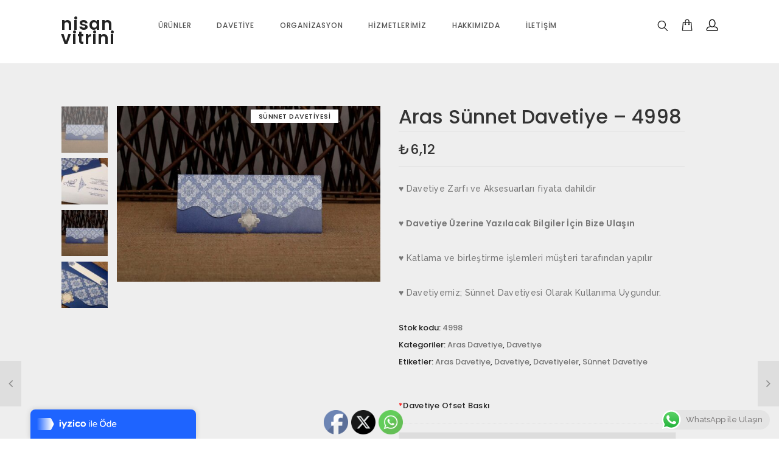

--- FILE ---
content_type: text/html; charset=UTF-8
request_url: https://www.nisanvitrini.com/urun/aras-sunnet-davetiye-4998/
body_size: 29382
content:

<!DOCTYPE html>
<html lang="tr">

<head>
<meta charset="UTF-8"/>
<meta name="viewport" content="width=device-width, initial-scale=1, maximum-scale=1"/>


<meta name="msapplication-TileColor" content="#ffffff"/>
<meta name="theme-color" content="#ffffff"/>

<link rel="profile" href="https://gmpg.org/xfn/11"/>
<link rel="pingback" href="https://www.nisanvitrini.com/xmlrpc.php"/>

				<script>document.documentElement.className = document.documentElement.className + ' yes-js js_active js'</script>
			<title>Aras Sünnet Davetiye &#8211; 4998 &#8211; nisan vitrini</title>
<meta name='robots' content='max-image-preview:large' />
<link rel='dns-prefetch' href='//www.googletagmanager.com' />
<link rel='dns-prefetch' href='//fonts.googleapis.com' />
<link rel="alternate" type="application/rss+xml" title="nisan vitrini &raquo; akışı" href="https://www.nisanvitrini.com/feed/" />
<link rel="alternate" type="application/rss+xml" title="nisan vitrini &raquo; yorum akışı" href="https://www.nisanvitrini.com/comments/feed/" />
<link rel="alternate" type="application/rss+xml" title="nisan vitrini &raquo; Aras Sünnet Davetiye &#8211; 4998 yorum akışı" href="https://www.nisanvitrini.com/urun/aras-sunnet-davetiye-4998/feed/" />
<script type="text/javascript">
/* <![CDATA[ */
window._wpemojiSettings = {"baseUrl":"https:\/\/s.w.org\/images\/core\/emoji\/14.0.0\/72x72\/","ext":".png","svgUrl":"https:\/\/s.w.org\/images\/core\/emoji\/14.0.0\/svg\/","svgExt":".svg","source":{"concatemoji":"https:\/\/www.nisanvitrini.com\/wp-includes\/js\/wp-emoji-release.min.js?ver=6.4.7"}};
/*! This file is auto-generated */
!function(i,n){var o,s,e;function c(e){try{var t={supportTests:e,timestamp:(new Date).valueOf()};sessionStorage.setItem(o,JSON.stringify(t))}catch(e){}}function p(e,t,n){e.clearRect(0,0,e.canvas.width,e.canvas.height),e.fillText(t,0,0);var t=new Uint32Array(e.getImageData(0,0,e.canvas.width,e.canvas.height).data),r=(e.clearRect(0,0,e.canvas.width,e.canvas.height),e.fillText(n,0,0),new Uint32Array(e.getImageData(0,0,e.canvas.width,e.canvas.height).data));return t.every(function(e,t){return e===r[t]})}function u(e,t,n){switch(t){case"flag":return n(e,"\ud83c\udff3\ufe0f\u200d\u26a7\ufe0f","\ud83c\udff3\ufe0f\u200b\u26a7\ufe0f")?!1:!n(e,"\ud83c\uddfa\ud83c\uddf3","\ud83c\uddfa\u200b\ud83c\uddf3")&&!n(e,"\ud83c\udff4\udb40\udc67\udb40\udc62\udb40\udc65\udb40\udc6e\udb40\udc67\udb40\udc7f","\ud83c\udff4\u200b\udb40\udc67\u200b\udb40\udc62\u200b\udb40\udc65\u200b\udb40\udc6e\u200b\udb40\udc67\u200b\udb40\udc7f");case"emoji":return!n(e,"\ud83e\udef1\ud83c\udffb\u200d\ud83e\udef2\ud83c\udfff","\ud83e\udef1\ud83c\udffb\u200b\ud83e\udef2\ud83c\udfff")}return!1}function f(e,t,n){var r="undefined"!=typeof WorkerGlobalScope&&self instanceof WorkerGlobalScope?new OffscreenCanvas(300,150):i.createElement("canvas"),a=r.getContext("2d",{willReadFrequently:!0}),o=(a.textBaseline="top",a.font="600 32px Arial",{});return e.forEach(function(e){o[e]=t(a,e,n)}),o}function t(e){var t=i.createElement("script");t.src=e,t.defer=!0,i.head.appendChild(t)}"undefined"!=typeof Promise&&(o="wpEmojiSettingsSupports",s=["flag","emoji"],n.supports={everything:!0,everythingExceptFlag:!0},e=new Promise(function(e){i.addEventListener("DOMContentLoaded",e,{once:!0})}),new Promise(function(t){var n=function(){try{var e=JSON.parse(sessionStorage.getItem(o));if("object"==typeof e&&"number"==typeof e.timestamp&&(new Date).valueOf()<e.timestamp+604800&&"object"==typeof e.supportTests)return e.supportTests}catch(e){}return null}();if(!n){if("undefined"!=typeof Worker&&"undefined"!=typeof OffscreenCanvas&&"undefined"!=typeof URL&&URL.createObjectURL&&"undefined"!=typeof Blob)try{var e="postMessage("+f.toString()+"("+[JSON.stringify(s),u.toString(),p.toString()].join(",")+"));",r=new Blob([e],{type:"text/javascript"}),a=new Worker(URL.createObjectURL(r),{name:"wpTestEmojiSupports"});return void(a.onmessage=function(e){c(n=e.data),a.terminate(),t(n)})}catch(e){}c(n=f(s,u,p))}t(n)}).then(function(e){for(var t in e)n.supports[t]=e[t],n.supports.everything=n.supports.everything&&n.supports[t],"flag"!==t&&(n.supports.everythingExceptFlag=n.supports.everythingExceptFlag&&n.supports[t]);n.supports.everythingExceptFlag=n.supports.everythingExceptFlag&&!n.supports.flag,n.DOMReady=!1,n.readyCallback=function(){n.DOMReady=!0}}).then(function(){return e}).then(function(){var e;n.supports.everything||(n.readyCallback(),(e=n.source||{}).concatemoji?t(e.concatemoji):e.wpemoji&&e.twemoji&&(t(e.twemoji),t(e.wpemoji)))}))}((window,document),window._wpemojiSettings);
/* ]]> */
</script>
<link rel='stylesheet' id='ht_ctc_main_css-css' href='https://www.nisanvitrini.com/wp-content/plugins/click-to-chat-for-whatsapp/new/inc/assets/css/main.css?ver=4.24' type='text/css' media='all' />
<link rel='stylesheet' id='themecomplete-fontawesome-css' href='https://www.nisanvitrini.com/wp-content/plugins/woocommerce-tm-extra-product-options/assets/css/fontawesome.css?ver=5.12' type='text/css' media='screen' />
<link rel='stylesheet' id='themecomplete-animate-css' href='https://www.nisanvitrini.com/wp-content/plugins/woocommerce-tm-extra-product-options/assets/css/animate.css?ver=5.1' type='text/css' media='all' />
<link rel='stylesheet' id='themecomplete-epo-css' href='https://www.nisanvitrini.com/wp-content/plugins/woocommerce-tm-extra-product-options/assets/css/tm-epo.css?ver=5.1' type='text/css' media='all' />
<style id='wp-emoji-styles-inline-css' type='text/css'>

	img.wp-smiley, img.emoji {
		display: inline !important;
		border: none !important;
		box-shadow: none !important;
		height: 1em !important;
		width: 1em !important;
		margin: 0 0.07em !important;
		vertical-align: -0.1em !important;
		background: none !important;
		padding: 0 !important;
	}
</style>
<link rel='stylesheet' id='wp-block-library-css' href='https://www.nisanvitrini.com/wp-includes/css/dist/block-library/style.min.css?ver=6.4.7' type='text/css' media='all' />
<link rel='stylesheet' id='wc-block-vendors-style-css' href='https://www.nisanvitrini.com/wp-content/plugins/woocommerce/packages/woocommerce-blocks/build/vendors-style.css?ver=3.8.1' type='text/css' media='all' />
<link rel='stylesheet' id='wc-block-style-css' href='https://www.nisanvitrini.com/wp-content/plugins/woocommerce/packages/woocommerce-blocks/build/style.css?ver=3.8.1' type='text/css' media='all' />
<style id='classic-theme-styles-inline-css' type='text/css'>
/*! This file is auto-generated */
.wp-block-button__link{color:#fff;background-color:#32373c;border-radius:9999px;box-shadow:none;text-decoration:none;padding:calc(.667em + 2px) calc(1.333em + 2px);font-size:1.125em}.wp-block-file__button{background:#32373c;color:#fff;text-decoration:none}
</style>
<style id='global-styles-inline-css' type='text/css'>
body{--wp--preset--color--black: #000000;--wp--preset--color--cyan-bluish-gray: #abb8c3;--wp--preset--color--white: #ffffff;--wp--preset--color--pale-pink: #f78da7;--wp--preset--color--vivid-red: #cf2e2e;--wp--preset--color--luminous-vivid-orange: #ff6900;--wp--preset--color--luminous-vivid-amber: #fcb900;--wp--preset--color--light-green-cyan: #7bdcb5;--wp--preset--color--vivid-green-cyan: #00d084;--wp--preset--color--pale-cyan-blue: #8ed1fc;--wp--preset--color--vivid-cyan-blue: #0693e3;--wp--preset--color--vivid-purple: #9b51e0;--wp--preset--gradient--vivid-cyan-blue-to-vivid-purple: linear-gradient(135deg,rgba(6,147,227,1) 0%,rgb(155,81,224) 100%);--wp--preset--gradient--light-green-cyan-to-vivid-green-cyan: linear-gradient(135deg,rgb(122,220,180) 0%,rgb(0,208,130) 100%);--wp--preset--gradient--luminous-vivid-amber-to-luminous-vivid-orange: linear-gradient(135deg,rgba(252,185,0,1) 0%,rgba(255,105,0,1) 100%);--wp--preset--gradient--luminous-vivid-orange-to-vivid-red: linear-gradient(135deg,rgba(255,105,0,1) 0%,rgb(207,46,46) 100%);--wp--preset--gradient--very-light-gray-to-cyan-bluish-gray: linear-gradient(135deg,rgb(238,238,238) 0%,rgb(169,184,195) 100%);--wp--preset--gradient--cool-to-warm-spectrum: linear-gradient(135deg,rgb(74,234,220) 0%,rgb(151,120,209) 20%,rgb(207,42,186) 40%,rgb(238,44,130) 60%,rgb(251,105,98) 80%,rgb(254,248,76) 100%);--wp--preset--gradient--blush-light-purple: linear-gradient(135deg,rgb(255,206,236) 0%,rgb(152,150,240) 100%);--wp--preset--gradient--blush-bordeaux: linear-gradient(135deg,rgb(254,205,165) 0%,rgb(254,45,45) 50%,rgb(107,0,62) 100%);--wp--preset--gradient--luminous-dusk: linear-gradient(135deg,rgb(255,203,112) 0%,rgb(199,81,192) 50%,rgb(65,88,208) 100%);--wp--preset--gradient--pale-ocean: linear-gradient(135deg,rgb(255,245,203) 0%,rgb(182,227,212) 50%,rgb(51,167,181) 100%);--wp--preset--gradient--electric-grass: linear-gradient(135deg,rgb(202,248,128) 0%,rgb(113,206,126) 100%);--wp--preset--gradient--midnight: linear-gradient(135deg,rgb(2,3,129) 0%,rgb(40,116,252) 100%);--wp--preset--font-size--small: 13px;--wp--preset--font-size--medium: 20px;--wp--preset--font-size--large: 36px;--wp--preset--font-size--x-large: 42px;--wp--preset--spacing--20: 0.44rem;--wp--preset--spacing--30: 0.67rem;--wp--preset--spacing--40: 1rem;--wp--preset--spacing--50: 1.5rem;--wp--preset--spacing--60: 2.25rem;--wp--preset--spacing--70: 3.38rem;--wp--preset--spacing--80: 5.06rem;--wp--preset--shadow--natural: 6px 6px 9px rgba(0, 0, 0, 0.2);--wp--preset--shadow--deep: 12px 12px 50px rgba(0, 0, 0, 0.4);--wp--preset--shadow--sharp: 6px 6px 0px rgba(0, 0, 0, 0.2);--wp--preset--shadow--outlined: 6px 6px 0px -3px rgba(255, 255, 255, 1), 6px 6px rgba(0, 0, 0, 1);--wp--preset--shadow--crisp: 6px 6px 0px rgba(0, 0, 0, 1);}:where(.is-layout-flex){gap: 0.5em;}:where(.is-layout-grid){gap: 0.5em;}body .is-layout-flow > .alignleft{float: left;margin-inline-start: 0;margin-inline-end: 2em;}body .is-layout-flow > .alignright{float: right;margin-inline-start: 2em;margin-inline-end: 0;}body .is-layout-flow > .aligncenter{margin-left: auto !important;margin-right: auto !important;}body .is-layout-constrained > .alignleft{float: left;margin-inline-start: 0;margin-inline-end: 2em;}body .is-layout-constrained > .alignright{float: right;margin-inline-start: 2em;margin-inline-end: 0;}body .is-layout-constrained > .aligncenter{margin-left: auto !important;margin-right: auto !important;}body .is-layout-constrained > :where(:not(.alignleft):not(.alignright):not(.alignfull)){max-width: var(--wp--style--global--content-size);margin-left: auto !important;margin-right: auto !important;}body .is-layout-constrained > .alignwide{max-width: var(--wp--style--global--wide-size);}body .is-layout-flex{display: flex;}body .is-layout-flex{flex-wrap: wrap;align-items: center;}body .is-layout-flex > *{margin: 0;}body .is-layout-grid{display: grid;}body .is-layout-grid > *{margin: 0;}:where(.wp-block-columns.is-layout-flex){gap: 2em;}:where(.wp-block-columns.is-layout-grid){gap: 2em;}:where(.wp-block-post-template.is-layout-flex){gap: 1.25em;}:where(.wp-block-post-template.is-layout-grid){gap: 1.25em;}.has-black-color{color: var(--wp--preset--color--black) !important;}.has-cyan-bluish-gray-color{color: var(--wp--preset--color--cyan-bluish-gray) !important;}.has-white-color{color: var(--wp--preset--color--white) !important;}.has-pale-pink-color{color: var(--wp--preset--color--pale-pink) !important;}.has-vivid-red-color{color: var(--wp--preset--color--vivid-red) !important;}.has-luminous-vivid-orange-color{color: var(--wp--preset--color--luminous-vivid-orange) !important;}.has-luminous-vivid-amber-color{color: var(--wp--preset--color--luminous-vivid-amber) !important;}.has-light-green-cyan-color{color: var(--wp--preset--color--light-green-cyan) !important;}.has-vivid-green-cyan-color{color: var(--wp--preset--color--vivid-green-cyan) !important;}.has-pale-cyan-blue-color{color: var(--wp--preset--color--pale-cyan-blue) !important;}.has-vivid-cyan-blue-color{color: var(--wp--preset--color--vivid-cyan-blue) !important;}.has-vivid-purple-color{color: var(--wp--preset--color--vivid-purple) !important;}.has-black-background-color{background-color: var(--wp--preset--color--black) !important;}.has-cyan-bluish-gray-background-color{background-color: var(--wp--preset--color--cyan-bluish-gray) !important;}.has-white-background-color{background-color: var(--wp--preset--color--white) !important;}.has-pale-pink-background-color{background-color: var(--wp--preset--color--pale-pink) !important;}.has-vivid-red-background-color{background-color: var(--wp--preset--color--vivid-red) !important;}.has-luminous-vivid-orange-background-color{background-color: var(--wp--preset--color--luminous-vivid-orange) !important;}.has-luminous-vivid-amber-background-color{background-color: var(--wp--preset--color--luminous-vivid-amber) !important;}.has-light-green-cyan-background-color{background-color: var(--wp--preset--color--light-green-cyan) !important;}.has-vivid-green-cyan-background-color{background-color: var(--wp--preset--color--vivid-green-cyan) !important;}.has-pale-cyan-blue-background-color{background-color: var(--wp--preset--color--pale-cyan-blue) !important;}.has-vivid-cyan-blue-background-color{background-color: var(--wp--preset--color--vivid-cyan-blue) !important;}.has-vivid-purple-background-color{background-color: var(--wp--preset--color--vivid-purple) !important;}.has-black-border-color{border-color: var(--wp--preset--color--black) !important;}.has-cyan-bluish-gray-border-color{border-color: var(--wp--preset--color--cyan-bluish-gray) !important;}.has-white-border-color{border-color: var(--wp--preset--color--white) !important;}.has-pale-pink-border-color{border-color: var(--wp--preset--color--pale-pink) !important;}.has-vivid-red-border-color{border-color: var(--wp--preset--color--vivid-red) !important;}.has-luminous-vivid-orange-border-color{border-color: var(--wp--preset--color--luminous-vivid-orange) !important;}.has-luminous-vivid-amber-border-color{border-color: var(--wp--preset--color--luminous-vivid-amber) !important;}.has-light-green-cyan-border-color{border-color: var(--wp--preset--color--light-green-cyan) !important;}.has-vivid-green-cyan-border-color{border-color: var(--wp--preset--color--vivid-green-cyan) !important;}.has-pale-cyan-blue-border-color{border-color: var(--wp--preset--color--pale-cyan-blue) !important;}.has-vivid-cyan-blue-border-color{border-color: var(--wp--preset--color--vivid-cyan-blue) !important;}.has-vivid-purple-border-color{border-color: var(--wp--preset--color--vivid-purple) !important;}.has-vivid-cyan-blue-to-vivid-purple-gradient-background{background: var(--wp--preset--gradient--vivid-cyan-blue-to-vivid-purple) !important;}.has-light-green-cyan-to-vivid-green-cyan-gradient-background{background: var(--wp--preset--gradient--light-green-cyan-to-vivid-green-cyan) !important;}.has-luminous-vivid-amber-to-luminous-vivid-orange-gradient-background{background: var(--wp--preset--gradient--luminous-vivid-amber-to-luminous-vivid-orange) !important;}.has-luminous-vivid-orange-to-vivid-red-gradient-background{background: var(--wp--preset--gradient--luminous-vivid-orange-to-vivid-red) !important;}.has-very-light-gray-to-cyan-bluish-gray-gradient-background{background: var(--wp--preset--gradient--very-light-gray-to-cyan-bluish-gray) !important;}.has-cool-to-warm-spectrum-gradient-background{background: var(--wp--preset--gradient--cool-to-warm-spectrum) !important;}.has-blush-light-purple-gradient-background{background: var(--wp--preset--gradient--blush-light-purple) !important;}.has-blush-bordeaux-gradient-background{background: var(--wp--preset--gradient--blush-bordeaux) !important;}.has-luminous-dusk-gradient-background{background: var(--wp--preset--gradient--luminous-dusk) !important;}.has-pale-ocean-gradient-background{background: var(--wp--preset--gradient--pale-ocean) !important;}.has-electric-grass-gradient-background{background: var(--wp--preset--gradient--electric-grass) !important;}.has-midnight-gradient-background{background: var(--wp--preset--gradient--midnight) !important;}.has-small-font-size{font-size: var(--wp--preset--font-size--small) !important;}.has-medium-font-size{font-size: var(--wp--preset--font-size--medium) !important;}.has-large-font-size{font-size: var(--wp--preset--font-size--large) !important;}.has-x-large-font-size{font-size: var(--wp--preset--font-size--x-large) !important;}
.wp-block-navigation a:where(:not(.wp-element-button)){color: inherit;}
:where(.wp-block-post-template.is-layout-flex){gap: 1.25em;}:where(.wp-block-post-template.is-layout-grid){gap: 1.25em;}
:where(.wp-block-columns.is-layout-flex){gap: 2em;}:where(.wp-block-columns.is-layout-grid){gap: 2em;}
.wp-block-pullquote{font-size: 1.5em;line-height: 1.6;}
</style>
<link rel='stylesheet' id='contact-form-7-css' href='https://www.nisanvitrini.com/wp-content/plugins/contact-form-7/includes/css/styles.css?ver=5.3.2' type='text/css' media='all' />
<link rel='stylesheet' id='SFSImainCss-css' href='https://www.nisanvitrini.com/wp-content/plugins/ultimate-social-media-icons/css/sfsi-style.css?ver=2.9.5' type='text/css' media='all' />
<link rel='stylesheet' id='woocommerce-smallscreen-css' href='https://www.nisanvitrini.com/wp-content/plugins/woocommerce/assets/css/woocommerce-smallscreen.css?ver=4.8.0' type='text/css' media='only screen and (max-width: 768px)' />
<style id='woocommerce-inline-inline-css' type='text/css'>
.woocommerce form .form-row .required { visibility: visible; }
</style>
<link rel='stylesheet' id='wcqi-css-css' href='https://www.nisanvitrini.com/wp-content/plugins/woocommerce-quantity-increment/assets/css/wc-quantity-increment.css?ver=6.4.7' type='text/css' media='all' />
<link rel='stylesheet' id='wp-pagenavi-css' href='https://www.nisanvitrini.com/wp-content/plugins/wp-pagenavi/pagenavi-css.css?ver=2.70' type='text/css' media='all' />
<link rel='stylesheet' id='woocommerce_prettyPhoto_css-css' href='//www.nisanvitrini.com/wp-content/plugins/woocommerce/assets/css/prettyPhoto.css?ver=6.4.7' type='text/css' media='all' />
<link rel='stylesheet' id='jquery-selectBox-css' href='https://www.nisanvitrini.com/wp-content/plugins/yith-woocommerce-wishlist/assets/css/jquery.selectBox.css?ver=1.2.0' type='text/css' media='all' />
<link rel='stylesheet' id='yith-wcwl-font-awesome-css' href='https://www.nisanvitrini.com/wp-content/plugins/yith-woocommerce-wishlist/assets/css/font-awesome.css?ver=4.7.0' type='text/css' media='all' />
<link rel='stylesheet' id='font-awesome-css' href='https://www.nisanvitrini.com/wp-content/themes/seese/inc/theme-options/cs-framework/assets/css/font-awesome.min.css?ver=6.4.7' type='text/css' media='all' />
<style id='font-awesome-inline-css' type='text/css'>
[data-font="FontAwesome"]:before {font-family: 'FontAwesome' !important;content: attr(data-icon) !important;speak: none !important;font-weight: normal !important;font-variant: normal !important;text-transform: none !important;line-height: 1 !important;font-style: normal !important;-webkit-font-smoothing: antialiased !important;-moz-osx-font-smoothing: grayscale !important;}
</style>
<link rel='stylesheet' id='bootstrap-css-css' href='https://www.nisanvitrini.com/wp-content/themes/seese/assets/css/bootstrap.min.css?ver=3.3.7' type='text/css' media='all' />
<link rel='stylesheet' id='seese-own-loader-css' href='https://www.nisanvitrini.com/wp-content/themes/seese/assets/css/loaders.css?ver=0.9.9' type='text/css' media='all' />
<link rel='stylesheet' id='seese-own-carousel-css' href='https://www.nisanvitrini.com/wp-content/themes/seese/assets/css/owl.carousel.min.css?ver=2.4' type='text/css' media='all' />
<link rel='stylesheet' id='seese-own-slider-css' href='https://www.nisanvitrini.com/wp-content/themes/seese/assets/css/slick-slider.min.css?ver=1.6' type='text/css' media='all' />
<link rel='stylesheet' id='seese-own-popup-css' href='https://www.nisanvitrini.com/wp-content/themes/seese/assets/css/magnific-popup.min.css?ver=0.9.9' type='text/css' media='all' />
<link rel='stylesheet' id='seese-own-scrollbar-css' href='https://www.nisanvitrini.com/wp-content/themes/seese/assets/css/mcustom-scrollbar.min.css?ver=3.1.5' type='text/css' media='all' />
<link rel='stylesheet' id='seese-own-animate-css' href='https://www.nisanvitrini.com/wp-content/themes/seese/assets/css/animate.css?ver=1.0.0' type='text/css' media='all' />
<link rel='stylesheet' id='seese-menu-styles-css' href='https://www.nisanvitrini.com/wp-content/themes/seese/assets/css/menu.css?ver=2.8.5' type='text/css' media='all' />
<link rel='stylesheet' id='seese-styles-css' href='https://www.nisanvitrini.com/wp-content/themes/seese/assets/css/styles.css?ver=2.8.5' type='text/css' media='all' />
<link rel='stylesheet' id='seese-woocommerce-css' href='https://www.nisanvitrini.com/wp-content/themes/seese/inc/plugins/woocommerce/woocommerce.css?ver=2.8.5' type='text/css' media='all' />
<link rel='stylesheet' id='seese-woocommerce-responsive-css' href='https://www.nisanvitrini.com/wp-content/themes/seese/inc/plugins/woocommerce/woocommerce-responsive.css?ver=2.8.5' type='text/css' media='all' />
<link rel='stylesheet' id='seese-responsive-css' href='https://www.nisanvitrini.com/wp-content/themes/seese/assets/css/responsive.css?ver=2.8.5' type='text/css' media='all' />
<link rel='stylesheet' id='seese-google-fonts-css' href='//fonts.googleapis.com/css?family=Raleway%3A400%2C400i%2C500%2C600%7CPoppins%3A400%2C400i%2C500%2C600%7CLora%3A400%2C400i%2C500%2C600%7CLato%3A400%2C400i%2C500%2C600&#038;subset=latin' type='text/css' media='all' />
<script type="text/javascript" src="https://www.nisanvitrini.com/wp-includes/js/jquery/jquery.min.js?ver=3.7.1" id="jquery-core-js"></script>
<script type="text/javascript" src="https://www.nisanvitrini.com/wp-includes/js/jquery/jquery-migrate.min.js?ver=3.4.1" id="jquery-migrate-js"></script>
<script type="text/javascript" src="https://www.nisanvitrini.com/wp-content/plugins/woocommerce/assets/js/jquery-blockui/jquery.blockUI.min.js?ver=2.70" id="jquery-blockui-js"></script>
<script type="text/javascript" id="wc-add-to-cart-js-extra">
/* <![CDATA[ */
var wc_add_to_cart_params = {"ajax_url":"\/wp-admin\/admin-ajax.php","wc_ajax_url":"\/?wc-ajax=%%endpoint%%","i18n_view_cart":"Sepeti g\u00f6r\u00fcnt\u00fcle","cart_url":"https:\/\/www.nisanvitrini.com\/cart\/","is_cart":"","cart_redirect_after_add":"no"};
/* ]]> */
</script>
<script type="text/javascript" src="https://www.nisanvitrini.com/wp-content/plugins/woocommerce/assets/js/frontend/add-to-cart.min.js?ver=4.8.0" id="wc-add-to-cart-js"></script>
<script type="text/javascript" src="https://www.nisanvitrini.com/wp-content/plugins/woocommerce-quantity-increment/assets/js/wc-quantity-increment.min.js?ver=6.4.7" id="wcqi-js-js"></script>
<script type="text/javascript" src="https://www.nisanvitrini.com/wp-content/plugins/js_composer/assets/js/vendors/woocommerce-add-to-cart.js?ver=6.5.0" id="vc_woocommerce-add-to-cart-js-js"></script>
<script type="text/javascript" src="https://www.nisanvitrini.com/wp-content/plugins/woocommerce-quantity-increment/assets/js/lib/number-polyfill.min.js?ver=6.4.7" id="wcqi-number-polyfill-js"></script>
<script type="text/javascript" src="https://www.nisanvitrini.com/wp-content/themes/seese/assets/js/unveil-lazyload.js?ver=1.0.0" id="seese-lazyload-js"></script>

<!-- Google Analytics snippet added by Site Kit -->
<script type="text/javascript" src="https://www.googletagmanager.com/gtag/js?id=UA-221389372-1" id="google_gtagjs-js" async></script>
<script type="text/javascript" id="google_gtagjs-js-after">
/* <![CDATA[ */
window.dataLayer = window.dataLayer || [];function gtag(){dataLayer.push(arguments);}
gtag('set', 'linker', {"domains":["www.nisanvitrini.com"]} );
gtag("js", new Date());
gtag("set", "developer_id.dZTNiMT", true);
gtag("config", "UA-221389372-1", {"anonymize_ip":true});
gtag("config", "G-8T06H8WCGJ");
/* ]]> */
</script>

<!-- End Google Analytics snippet added by Site Kit -->
<link rel="https://api.w.org/" href="https://www.nisanvitrini.com/wp-json/" /><link rel="alternate" type="application/json" href="https://www.nisanvitrini.com/wp-json/wp/v2/product/4686" /><link rel="EditURI" type="application/rsd+xml" title="RSD" href="https://www.nisanvitrini.com/xmlrpc.php?rsd" />
<meta name="generator" content="WordPress 6.4.7" />
<meta name="generator" content="WooCommerce 4.8.0" />
<link rel="canonical" href="https://www.nisanvitrini.com/urun/aras-sunnet-davetiye-4998/" />
<link rel='shortlink' href='https://www.nisanvitrini.com/?p=4686' />
<link rel="alternate" type="application/json+oembed" href="https://www.nisanvitrini.com/wp-json/oembed/1.0/embed?url=https%3A%2F%2Fwww.nisanvitrini.com%2Furun%2Faras-sunnet-davetiye-4998%2F" />
<link rel="alternate" type="text/xml+oembed" href="https://www.nisanvitrini.com/wp-json/oembed/1.0/embed?url=https%3A%2F%2Fwww.nisanvitrini.com%2Furun%2Faras-sunnet-davetiye-4998%2F&#038;format=xml" />
<meta name="generator" content="Site Kit by Google 1.68.0" /><meta name="follow.[base64]" content="S8kU3m8gslLay3Q2Wv3A"/><meta property="og:image:secure_url" content="https://www.nisanvitrini.com/wp-content/uploads/2022/03/MG_2253.jpg" data-id="sfsi"><meta property="twitter:card" content="summary_large_image" data-id="sfsi"><meta property="twitter:image" content="https://www.nisanvitrini.com/wp-content/uploads/2022/03/MG_2253.jpg" data-id="sfsi"><meta property="og:image:type" content="" data-id="sfsi" /><meta property="og:image:width" content="1920" data-id="sfsi" /><meta property="og:image:height" content="1280" data-id="sfsi" /><meta property="og:url" content="https://www.nisanvitrini.com/urun/aras-sunnet-davetiye-4998/" data-id="sfsi" /><meta property="og:description" content="Davetiye Zarfı ve Aksesuarları fiyata dahildir

Davetiye Üzerine Yazılacak Bilgiler İçin Bize Ulaşın

Katlama ve birleştirme işlemleri müşteri tarafından yapılır

Davetiyemiz; Sünnet Davetiyesi Olarak Kullanıma Uygundur." data-id="sfsi" /><meta property="og:title" content="Aras Sünnet Davetiye &#8211; 4998" data-id="sfsi" />	<noscript><style>.woocommerce-product-gallery{ opacity: 1 !important; }</style></noscript>
	<style type="text/css">.recentcomments a{display:inline !important;padding:0 !important;margin:0 !important;}</style><meta name="generator" content="Powered by WPBakery Page Builder - drag and drop page builder for WordPress."/>
<link rel="icon" href="https://www.nisanvitrini.com/wp-content/uploads/2022/03/cropped-nv-fav-32x32.png" sizes="32x32" />
<link rel="icon" href="https://www.nisanvitrini.com/wp-content/uploads/2022/03/cropped-nv-fav-192x192.png" sizes="192x192" />
<link rel="apple-touch-icon" href="https://www.nisanvitrini.com/wp-content/uploads/2022/03/cropped-nv-fav-180x180.png" />
<meta name="msapplication-TileImage" content="https://www.nisanvitrini.com/wp-content/uploads/2022/03/cropped-nv-fav-270x270.png" />
<noscript><style> .wpb_animate_when_almost_visible { opacity: 1; }</style></noscript><script class="tm-hidden" type="text/template" id="tmpl-tc-cart-options-popup">
    <div class='header'>
        <h3>{{{ data.title }}}</h3>
    </div>
    <div id='{{{ data.id }}}' class='float-editbox'>{{{ data.html }}}</div>
    <div class='footer'>
        <div class='inner'>
            <span class='tm-button button button-secondary button-large floatbox-cancel'>{{{ data.close }}}</span>
        </div>
    </div>
</script>
<script class="tm-hidden" type="text/template" id="tmpl-tc-lightbox">
    <div class="tc-lightbox-wrap">
        <span class="tc-lightbox-button tcfa tcfa-search tc-transition tcinit"></span>
    </div>
</script>
<script class="tm-hidden" type="text/template" id="tmpl-tc-lightbox-zoom">
    <span class="tc-lightbox-button-close tcfa tcfa-times"></span>
    {{{ data.img }}}
</script>
<script class="tm-hidden" type="text/template" id="tmpl-tc-final-totals">
    <dl class="tm-extra-product-options-totals tm-custom-price-totals">
        <# if (data.show_unit_price==true){ #>    	<dt class="tm-unit-price">{{{ data.unit_price }}}</dt>
    	<dd class="tm-unit-price">
    		<span class="price amount options">{{{ data.formatted_unit_price }}}</span>
    	</dd>    	<# } #>
    	<# if (data.show_options_total==true){ #>    	<dt class="tm-options-totals">{{{ data.options_total }}}</dt>
    	<dd class="tm-options-totals">
    		<span class="price amount options">{{{ data.formatted_options_total }}}</span>
    	</dd>    	<# } #>
    	<# if (data.show_fees_total==true){ #>    	<dt class="tm-fee-totals">{{{ data.fees_total }}}</dt>
    	<dd class="tm-fee-totals">
    		<span class="price amount fees">{{{ data.formatted_fees_total }}}</span>
    	</dd>    	<# } #>
    	<# if (data.show_extra_fee==true){ #>    	<dt class="tm-extra-fee">{{{ data.extra_fee }}}</dt>
    	<dd class="tm-extra-fee">
    		<span class="price amount options extra-fee">{{{ data.formatted_extra_fee }}}</span>
    	</dd>    	<# } #>
    	<# if (data.show_final_total==true){ #>    	<dt class="tm-final-totals">{{{ data.final_total }}}</dt>
    	<dd class="tm-final-totals">
    		<span class="price amount final">{{{ data.formatted_final_total }}}</span>
    	</dd>    	<# } #>
            </dl>
</script>
<script class="tm-hidden" type="text/template" id="tmpl-tc-price">
    <span class="amount">{{{ data.price.price }}}</span>
</script>
<script class="tm-hidden" type="text/template" id="tmpl-tc-sale-price">
    <del>
        <span class="tc-original-price amount">{{{ data.price.original_price }}}</span>
    </del>
    <ins>
        <span class="amount">{{{ data.price.price }}}</span>
    </ins>
</script>
<script class="tm-hidden" type="text/template" id="tmpl-tc-section-pop-link">
    <div id="tm-section-pop-up" class="tm-extra-product-options flasho tc-wrapper tm-section-pop-up single tm-animated appear">
        <div class='header'><h3>{{{ data.title }}}</h3></div>
        <div class="float-editbox" id="tc-floatbox-content"></div>
        <div class='footer'>
            <div class='inner'>
                <span class='tm-button button button-secondary button-large floatbox-cancel'>{{{ data.close }}}</span>
            </div>
        </div>
    </div>
</script>
<script class="tm-hidden" type="text/template" id="tmpl-tc-floating-box-nks">
    <# if (data.values.length) {#>
    {{{ data.html_before }}}
    <div class="tc-row tm-fb-labels">
        <span class="tc-cell tc-col-3 tm-fb-title">{{{ data.option_label }}}</span>
        <span class="tc-cell tc-col-3 tm-fb-value">{{{ data.option_value }}}</span>
        <span class="tc-cell tc-col-3 tm-fb-quantity">{{{ data.option__qty }}}</span>
        <span class="tc-cell tc-col-3 tm-fb-price">{{{ data.option_lpric }}}</span>
    </div>
    <# for (var i = 0; i < data.values.length; i++) { #>
        <# if (data.values[i].label_show=='' || data.values[i].value_show=='') {#>
	<div class="tc-row">
            <# if (data.values[i].label_show=='') {#>
        <span class="tc-cell tc-col-3 tm-fb-title">{{{ data.values[i].title }}}</span>
            <# } #>
            <# if (data.values[i].value_show=='') {#>
        <span class="tc-cell tc-col-3 tm-fb-value">{{{ data.values[i].value }}}</span>
            <# } #>
        <span class="tc-cell tc-col-3 tm-fb-quantity">{{{ data.values[i].quantity }}}</span>
        <span class="tc-cell tc-col-3 tm-fb-price">{{{ data.values[i].price }}}</span>
    </div>
        <# } #>
    <# } #>
    {{{ data.html_after }}}
    {{{ data.totals }}}
    <# }#>
</script>
<script class="tm-hidden" type="text/template" id="tmpl-tc-floating-box">
    <# if (data.values.length) {#>
    {{{ data.html_before }}}
    <dl class="tm-fb">
        <# for (var i = 0; i < data.values.length; i++) { #>
            <# if (data.values[i].label_show=='') {#>
        <dt class="tm-fb-title">{{{ data.values[i].title }}}</dt>
            <# } #>
            <# if (data.values[i].value_show=='') {#>
        <dd class="tm-fb-value">{{{ data.values[i].value }}}</dd>
            <# } #>
        <# } #>
    </dl>
    {{{ data.html_after }}}
    {{{ data.totals }}}
    <# }#>
</script>
<script class="tm-hidden" type="text/template" id="tmpl-tc-chars-remanining">
    <span class="tc-chars">
		<span class="tc-chars-remanining">{{{ data.maxlength }}}</span>
		<span class="tc-remaining"> {{{ data.characters_remaining }}}</span>
	</span>
</script>
<script class="tm-hidden" type="text/template" id="tmpl-tc-formatted-price"><# if (data.customer_price_format_wrap_start) {#>
    {{{ data.customer_price_format_wrap_start }}}
    <# } #>&lt;span class=&quot;woocommerce-Price-amount amount&quot;&gt;&lt;bdi&gt;&lt;span class=&quot;woocommerce-Price-currencySymbol&quot;&gt;&#8378;&lt;/span&gt;{{{ data.price }}}&lt;/bdi&gt;&lt;/span&gt;<# if (data.customer_price_format_wrap_end) {#>
    {{{ data.customer_price_format_wrap_end }}}
    <# } #></script>
<script class="tm-hidden" type="text/template" id="tmpl-tc-formatted-sale-price"><# if (data.customer_price_format_wrap_start) {#>
    {{{ data.customer_price_format_wrap_start }}}
    <# } #>&lt;del&gt;&lt;span class=&quot;woocommerce-Price-amount amount&quot;&gt;&lt;bdi&gt;&lt;span class=&quot;woocommerce-Price-currencySymbol&quot;&gt;&#8378;&lt;/span&gt;{{{ data.price }}}&lt;/bdi&gt;&lt;/span&gt;&lt;/del&gt; &lt;ins&gt;&lt;span class=&quot;woocommerce-Price-amount amount&quot;&gt;&lt;bdi&gt;&lt;span class=&quot;woocommerce-Price-currencySymbol&quot;&gt;&#8378;&lt;/span&gt;{{{ data.sale_price }}}&lt;/bdi&gt;&lt;/span&gt;&lt;/ins&gt;<# if (data.customer_price_format_wrap_end) {#>
    {{{ data.customer_price_format_wrap_end }}}
    <# } #></script>
<script class="tm-hidden" type="text/template" id="tmpl-tc-upload-messages">
    <div class="header">
        <h3>{{{ data.title }}}</h3>
    </div>
    <div class="float-editbox" id="tc-floatbox-content">
        <div class="tc-upload-messages">
            <div class="tc-upload-message">{{{ data.message }}}</div>
            <# for (var i in data.files) {
                if (data.files.hasOwnProperty(i)) {#>
                <div class="tc-upload-files">{{{ data.files[i] }}}</div>
                <# }
            }#>
        </div>
    </div>
    <div class="footer">
        <div class="inner">
            &nbsp;
        </div>
    </div>
</script></head>
  <body data-rsssl=1 class="product-template-default single single-product postid-4686 theme-seese sfsi_actvite_theme_default woocommerce woocommerce-page woocommerce-no-js wpb-js-composer js-comp-ver-6.5.0 vc_responsive">

	  <div class="seese-aside" id="seese-aside"><h2>Shopping Cart</h2><div class="widget_shopping_cart_content">

	<p class="woocommerce-mini-cart__empty-message">Sepetinizde ürün bulunmuyor.</p>


</div></div>		    <div class="modal fade bs-example-modal-lg" id="seese-search-modal" tabindex="-1" role="dialog" aria-labelledby="myLargeModalLabel">
			    <div class="modal-dialog modal-lg" role="document">
			      <div class="modal-content">
		          <form method="get" action="https://www.nisanvitrini.com/" class="searchform woocommerce-product-search" >
		            <input type="search" name="s" id="seese-prs" placeholder="Search..." />
		            <input type="hidden" name="post_type" value="product" />
		          </form>
			      </div>
			    </div>
		      <button type="button" data-dismiss="modal"></button>
		    </div>
		  
    <!-- Seese Wrap Start -->
    <div id="seese-wrap" class="seese-fixed-header">

	    	      <header class="seese-header" style="">
	        
<!-- Menubar Starts -->
<div class="seese-menubar" style="">
  <div class="container ">
    <div class="row">

      <div class="seese-logo col-lg-2 col-md-2 col-sm-2 col-xs-6 site-logo" style="">
        <a href="https://www.nisanvitrini.com/">
          nisan vitrini        </a>
      </div>

      <div class="seese-mainmenu col-lg-8 col-md-8 col-sm-8 col-xs-6 site-menu">
        <ul id="seese-menu" class="main-navigation"><li id="menu-item-1516" class="menu-item menu-item-type-custom menu-item-object-custom menu-item-has-children menu-item-1516 seese-dropdown-menu"><a  href="https://www.nisanvitrini.com/nisanvitrinishop">ÜRÜNLER</a>
<ul class="sub-menu row row-eq-height">
	<li id="menu-item-2782" class="menu-item menu-item-type-taxonomy menu-item-object-product_cat menu-item-2782 seese-megamenu-show-title"><a  href="https://www.nisanvitrini.com/urunler/kutulu-urunler/kahveli-kutu/">Kahveli Kutu</a></li>
	<li id="menu-item-3159" class="menu-item menu-item-type-taxonomy menu-item-object-product_cat menu-item-3159 seese-megamenu-show-title"><a  href="https://www.nisanvitrini.com/urunler/mumluk-ve-mum/">Mumluk ve Mum</a></li>
	<li id="menu-item-6048" class="menu-item menu-item-type-taxonomy menu-item-object-product_cat menu-item-6048 seese-megamenu-show-title"><a  href="https://www.nisanvitrini.com/urunler/kina-urunleri/">Kına Ürünleri</a></li>
	<li id="menu-item-6074" class="menu-item menu-item-type-taxonomy menu-item-object-product_cat menu-item-6074 seese-megamenu-show-title"><a  href="https://www.nisanvitrini.com/urunler/ficekcim/">Fişekçim</a></li>
	<li id="menu-item-2921" class="menu-item menu-item-type-taxonomy menu-item-object-product_cat menu-item-2921 seese-megamenu-show-title"><a  href="https://www.nisanvitrini.com/urunler/kutulu-urunler/badem-sekeri-kutusu/">Badem Şekeri Kutusu</a></li>
	<li id="menu-item-3150" class="menu-item menu-item-type-taxonomy menu-item-object-product_cat menu-item-3150 seese-megamenu-show-title"><a  href="https://www.nisanvitrini.com/urunler/magnetler/">Magnetler</a></li>
	<li id="menu-item-2779" class="menu-item menu-item-type-taxonomy menu-item-object-product_cat menu-item-2779 seese-megamenu-show-title"><a  href="https://www.nisanvitrini.com/urunler/cikolatalar/">Çikolatalar</a></li>
	<li id="menu-item-4732" class="menu-item menu-item-type-taxonomy menu-item-object-product_cat menu-item-4732 seese-megamenu-show-title"><a  href="https://www.nisanvitrini.com/urunler/sise-urunler/">Şişe Ürünler</a></li>
	<li id="menu-item-2908" class="menu-item menu-item-type-taxonomy menu-item-object-product_cat menu-item-2908 seese-megamenu-show-title"><a  href="https://www.nisanvitrini.com/urunler/yelpazeler/">Yelpazeler</a></li>
	<li id="menu-item-2920" class="menu-item menu-item-type-taxonomy menu-item-object-product_cat menu-item-2920 seese-megamenu-show-title"><a  href="https://www.nisanvitrini.com/urunler/kutulu-urunler/">Kutulu Ürünler</a></li>
	<li id="menu-item-4812" class="menu-item menu-item-type-taxonomy menu-item-object-product_cat menu-item-4812 seese-megamenu-show-title"><a  href="https://www.nisanvitrini.com/urunler/cicekler/">Çiçekler</a></li>
</ul>
</li>
<li id="menu-item-3573" class="menu-item menu-item-type-custom menu-item-object-custom menu-item-has-children menu-item-3573 seese-dropdown-menu"><a  href="https://www.nisanvitrini.com/davetiye/">Davetiye</a>
<ul class="sub-menu row row-eq-height">
	<li id="menu-item-5901" class="menu-item menu-item-type-taxonomy menu-item-object-product_cat menu-item-5901 seese-megamenu-show-title"><a  href="https://www.nisanvitrini.com/urunler/davetiye/2022-iklim-davetiye/">İklim Serisi</a></li>
	<li id="menu-item-3574" class="menu-item menu-item-type-taxonomy menu-item-object-product_cat menu-item-3574 seese-megamenu-show-title"><a  href="https://www.nisanvitrini.com/urunler/davetiye/fenomen-davetiye/">Fenomen Davetiye</a></li>
	<li id="menu-item-3957" class="menu-item menu-item-type-taxonomy menu-item-object-product_cat menu-item-3957 seese-megamenu-show-title"><a  href="https://www.nisanvitrini.com/urunler/davetiye/wedding-davetiye/">Wedding Davetiye</a></li>
	<li id="menu-item-6516" class="menu-item menu-item-type-custom menu-item-object-custom menu-item-6516 seese-megamenu-show-title"><a  href="https://www.nisanvitrini.com/etiket/muhurlu-davetiye/">Mühürlü Davetiyeler</a></li>
	<li id="menu-item-6518" class="menu-item menu-item-type-custom menu-item-object-custom menu-item-6518 seese-megamenu-show-title"><a  href="https://www.nisanvitrini.com/etiket/seffaf-davetiye/">Şeffaf Davetiyeler</a></li>
	<li id="menu-item-4405" class="menu-item menu-item-type-taxonomy menu-item-object-product_cat current-product-ancestor current-menu-parent current-product-parent menu-item-4405 seese-megamenu-show-title"><a  href="https://www.nisanvitrini.com/urunler/davetiye/aras-davetiye/">Aras Davetiye</a></li>
</ul>
</li>
<li id="menu-item-5129" class="menu-item menu-item-type-custom menu-item-object-custom menu-item-has-children menu-item-5129 seese-dropdown-menu"><a  href="https://www.nisanvitrini.com/izmir-organizasyon/">Organizasyon</a>
<ul class="sub-menu row row-eq-height">
	<li id="menu-item-5130" class="menu-item menu-item-type-post_type menu-item-object-page menu-item-5130 seese-megamenu-show-title"><a  href="https://www.nisanvitrini.com/izmir-nisan-organizasyonu/">İzmir Nişan Organizasyonu</a></li>
	<li id="menu-item-5215" class="menu-item menu-item-type-post_type menu-item-object-page menu-item-5215 seese-megamenu-show-title"><a  href="https://www.nisanvitrini.com/izmir-soz-organizasyonu/">İzmir Söz Organizasyonu</a></li>
	<li id="menu-item-6000" class="menu-item menu-item-type-post_type menu-item-object-page menu-item-6000 seese-megamenu-show-title"><a  href="https://www.nisanvitrini.com/izmir-dogum-gunu-organizasyonu/">İzmir Doğum Günü Organizasyonu</a></li>
</ul>
</li>
<li id="menu-item-2972" class="menu-item menu-item-type-post_type menu-item-object-page menu-item-2972 seese-dropdown-menu"><a  href="https://www.nisanvitrini.com/hizmetlerimiz/">Hizmetlerimiz</a></li>
<li id="menu-item-4430" class="menu-item menu-item-type-post_type menu-item-object-page menu-item-4430 seese-dropdown-menu"><a  href="https://www.nisanvitrini.com/hakkimizda/">Hakkımızda</a></li>
<li id="menu-item-4743" class="menu-item menu-item-type-post_type menu-item-object-page menu-item-4743 seese-dropdown-menu"><a  href="https://www.nisanvitrini.com/iletisim/">İletişim</a></li>
</ul>      </div>

      <div class="seese-topright col-lg-2 col-md-2 col-sm-2 col-xs-6 site-header-icon" id="seese-topright">
        <ul>
          <li>
                <a data-toggle="modal" data-target="#seese-search-modal"><img src="https://www.nisanvitrini.com/wp-content/themes/seese/assets/images/search_icon.png" alt="search_icon" width="18" height="18" /></a>
              </li><li>
                <a href="javascript:void(0);" id="seese-cart-trigger">
                                    <img src="https://www.nisanvitrini.com/wp-content/themes/seese/assets/images/cart_icon.png" alt="cart_icon" width="18" height="20" />
                </a>
              </li><li>
                <a href="https://www.nisanvitrini.com/my-account/"><img src="https://www.nisanvitrini.com/wp-content/themes/seese/assets/images/user_icon.png" alt="user_icon" width="20" height="20" /></a>
              </li>                  </ul>
      </div>

    </div>
  </div><div class="container" id="seese-mobilemenu"></div>
</div>
<!-- Menubar End -->	      </header>
	    
	    <!-- Seese Wrapper Start -->
	    <div class="seese-wrapper">
		    
<!-- ContainerWrap Start-->
<div class="seese-containerWrap seese-extra-width" >
  <div class="seese-background seese-background-outer">
    <div class="container">
      <div class="seese-background-inner seese-padding-none seese-container-inner" style="">

        
        <div class="row seese-shop-default-content">
          
          <!-- Content Area Start-->
          <div class="col-lg-12 col-md-12 col-sm-12 col-xs-12 seese-no-sidebar seese-contentCol">
            <div class="row seese-content-area">
              <div class="col-lg-12 col-md-12 col-sm-12 col-xs-12">

                
                <div class="woo-content ">
                  <div class="woocommerce-notices-wrapper"></div><div id="product-4686" class="tm-has-options product type-product post-4686 status-publish first instock product_cat-aras-davetiye product_cat-davetiye product_tag-aras-davetiye product_tag-davetiye product_tag-davetiyeler product_tag-sunnet-davetiye has-post-thumbnail purchasable product-type-simple">

    <!-- Custom Changes Starts -->
  <div class="seese-single-product-showcase">

                    <div class="seese-single-product-menu">
                  <div class="seese-single-next-link">
                      <a href="https://www.nisanvitrini.com/urun/aras-sunnet-davetiye-4999/" rel="next"><i class="fa fa-angle-left" aria-hidden="true"></i></a>                  </div>
                  <div class="seese-single-prev-link">
                      <a href="https://www.nisanvitrini.com/urun/aras-sunnet-davetiye-4997/" rel="prev"><i class="fa fa-angle-right" aria-hidden="true"></i></a>                  </div>
              </div>
      
        <div class="container">
            <div class="row">

                <div class="seese-product-image-col col-lg-6 col-md-6 col-xs-12">
                <!-- Custom Changes Ends -->
                    <div class="row">

    <div class="seese-product-images-col col-lg-10 col-md-9 col-sm-9 col-xs-10" id="seese-product-images-col">

        <div class="woocommerce-product-gallery woocommerce-product-gallery--with-images woocommerce-product-gallery--columns-4 images" data-columns="4" style="opacity: 0; transition: opacity .25s ease-in-out;">
            <figure class="woocommerce-product-gallery__wrapper">
                <span class="seese-custom-badge">Sünnet Davetiyesi</span>        <div id="seese-product-images-slider" class="modal-enabled seese-gallery slick-slider slick-arrows-small" >
        <div class="woocommerce-product-gallery__image seese-zoom"><a href="https://www.nisanvitrini.com/wp-content/uploads/2022/03/MG_2253.jpg" class="seese-product-image-link" data-size="1920x1280" itemprop="image"><img width="600" height="400" src="https://www.nisanvitrini.com/wp-content/uploads/2022/03/MG_2253-600x400.jpg" class="attachment-shop_single size-shop_single wp-post-image" alt="Aras Sünnet Davetiye &#8211; 4998" decoding="async" fetchpriority="high" srcset="https://www.nisanvitrini.com/wp-content/uploads/2022/03/MG_2253-600x400.jpg 600w, https://www.nisanvitrini.com/wp-content/uploads/2022/03/MG_2253-300x200.jpg 300w, https://www.nisanvitrini.com/wp-content/uploads/2022/03/MG_2253-1024x683.jpg 1024w, https://www.nisanvitrini.com/wp-content/uploads/2022/03/MG_2253-768x512.jpg 768w, https://www.nisanvitrini.com/wp-content/uploads/2022/03/MG_2253-1536x1024.jpg 1536w, https://www.nisanvitrini.com/wp-content/uploads/2022/03/MG_2253.jpg 1920w" sizes="(max-width: 600px) 100vw, 600px" /><i class="seese-product-image-icon seese-font seese-font-plus"></i></a></div><div class="woocommerce-product-gallery__image seese-zoom"><a href="https://www.nisanvitrini.com/wp-content/uploads/2022/03/MG_2353.jpg" class="seese-product-image-link" data-size="1920x1280" itemprop="image"><img width="600" height="400" src="https://www.nisanvitrini.com/wp-content/uploads/2022/03/MG_2353-600x400.jpg" class="attachment-shop_single size-shop_single" alt="" decoding="async" srcset="https://www.nisanvitrini.com/wp-content/uploads/2022/03/MG_2353-600x400.jpg 600w, https://www.nisanvitrini.com/wp-content/uploads/2022/03/MG_2353-300x200.jpg 300w, https://www.nisanvitrini.com/wp-content/uploads/2022/03/MG_2353-1024x683.jpg 1024w, https://www.nisanvitrini.com/wp-content/uploads/2022/03/MG_2353-768x512.jpg 768w, https://www.nisanvitrini.com/wp-content/uploads/2022/03/MG_2353-1536x1024.jpg 1536w, https://www.nisanvitrini.com/wp-content/uploads/2022/03/MG_2353.jpg 1920w" sizes="(max-width: 600px) 100vw, 600px" /><i class="seese-product-image-icon seese-font seese-font-plus"></i></a></div><div class="woocommerce-product-gallery__image seese-zoom"><a href="https://www.nisanvitrini.com/wp-content/uploads/2022/03/MG_2253.jpg" class="seese-product-image-link" data-size="1920x1280" itemprop="image"><img width="600" height="400" src="https://www.nisanvitrini.com/wp-content/uploads/2022/03/MG_2253-600x400.jpg" class="attachment-shop_single size-shop_single" alt="" decoding="async" srcset="https://www.nisanvitrini.com/wp-content/uploads/2022/03/MG_2253-600x400.jpg 600w, https://www.nisanvitrini.com/wp-content/uploads/2022/03/MG_2253-300x200.jpg 300w, https://www.nisanvitrini.com/wp-content/uploads/2022/03/MG_2253-1024x683.jpg 1024w, https://www.nisanvitrini.com/wp-content/uploads/2022/03/MG_2253-768x512.jpg 768w, https://www.nisanvitrini.com/wp-content/uploads/2022/03/MG_2253-1536x1024.jpg 1536w, https://www.nisanvitrini.com/wp-content/uploads/2022/03/MG_2253.jpg 1920w" sizes="(max-width: 600px) 100vw, 600px" /><i class="seese-product-image-icon seese-font seese-font-plus"></i></a></div><div class="woocommerce-product-gallery__image seese-zoom"><a href="https://www.nisanvitrini.com/wp-content/uploads/2022/03/MG_2355.jpg" class="seese-product-image-link" data-size="1920x1280" itemprop="image"><img width="600" height="400" src="https://www.nisanvitrini.com/wp-content/uploads/2022/03/MG_2355-600x400.jpg" class="attachment-shop_single size-shop_single" alt="" decoding="async" loading="lazy" srcset="https://www.nisanvitrini.com/wp-content/uploads/2022/03/MG_2355-600x400.jpg 600w, https://www.nisanvitrini.com/wp-content/uploads/2022/03/MG_2355-300x200.jpg 300w, https://www.nisanvitrini.com/wp-content/uploads/2022/03/MG_2355-1024x683.jpg 1024w, https://www.nisanvitrini.com/wp-content/uploads/2022/03/MG_2355-768x512.jpg 768w, https://www.nisanvitrini.com/wp-content/uploads/2022/03/MG_2355-1536x1024.jpg 1536w, https://www.nisanvitrini.com/wp-content/uploads/2022/03/MG_2355.jpg 1920w" sizes="(max-width: 600px) 100vw, 600px" /><i class="seese-product-image-icon seese-font seese-font-plus"></i></a></div>                </div>

            </figure>
        </div>

    </div>

    <div class="seese-product-thumbnails-col col-lg-2 col-md-3 col-sm-3 col-xs-2">
        
    <div class="thumbnails">
      <div id="seese-product-thumbnails-slider">
      <div class="woocommerce-product-gallery__image current"><img width="100" height="100" src="https://www.nisanvitrini.com/wp-content/uploads/2022/03/MG_2253-100x100.jpg" class="attachment-shop_thumbnail size-shop_thumbnail wp-post-image" alt="" decoding="async" loading="lazy" srcset="https://www.nisanvitrini.com/wp-content/uploads/2022/03/MG_2253-100x100.jpg 100w, https://www.nisanvitrini.com/wp-content/uploads/2022/03/MG_2253-150x150.jpg 150w, https://www.nisanvitrini.com/wp-content/uploads/2022/03/MG_2253-300x300.jpg 300w" sizes="(max-width: 100px) 100vw, 100px" /></div><div class="woocommerce-product-gallery__image "><img width="100" height="100" src="https://www.nisanvitrini.com/wp-content/uploads/2022/03/MG_2353-100x100.jpg" class="attachment-shop_thumbnail size-shop_thumbnail" alt="" decoding="async" loading="lazy" srcset="https://www.nisanvitrini.com/wp-content/uploads/2022/03/MG_2353-100x100.jpg 100w, https://www.nisanvitrini.com/wp-content/uploads/2022/03/MG_2353-150x150.jpg 150w, https://www.nisanvitrini.com/wp-content/uploads/2022/03/MG_2353-300x300.jpg 300w" sizes="(max-width: 100px) 100vw, 100px" /></div><div class="woocommerce-product-gallery__image "><img width="100" height="100" src="https://www.nisanvitrini.com/wp-content/uploads/2022/03/MG_2253-100x100.jpg" class="attachment-shop_thumbnail size-shop_thumbnail" alt="" decoding="async" loading="lazy" srcset="https://www.nisanvitrini.com/wp-content/uploads/2022/03/MG_2253-100x100.jpg 100w, https://www.nisanvitrini.com/wp-content/uploads/2022/03/MG_2253-150x150.jpg 150w, https://www.nisanvitrini.com/wp-content/uploads/2022/03/MG_2253-300x300.jpg 300w" sizes="(max-width: 100px) 100vw, 100px" /></div><div class="woocommerce-product-gallery__image "><img width="100" height="100" src="https://www.nisanvitrini.com/wp-content/uploads/2022/03/MG_2355-100x100.jpg" class="attachment-shop_thumbnail size-shop_thumbnail" alt="" decoding="async" loading="lazy" srcset="https://www.nisanvitrini.com/wp-content/uploads/2022/03/MG_2355-100x100.jpg 100w, https://www.nisanvitrini.com/wp-content/uploads/2022/03/MG_2355-150x150.jpg 150w, https://www.nisanvitrini.com/wp-content/uploads/2022/03/MG_2355-300x300.jpg 300w" sizes="(max-width: 100px) 100vw, 100px" /></div>      </div>
    </div>

    </div>

</div>                <!-- Custom Changes Starts -->
                </div>

                <div class="seese-product-summary-col col-lg-6 col-md-6 col-xs-12">
                    <div class="summary entry-summary">
                <!-- Custom Changes Ends -->
                    <h1 class="product_title entry-title">Aras Sünnet Davetiye &#8211; 4998</h1><p class="price"><span class="woocommerce-Price-amount amount"><bdi><span class="woocommerce-Price-currencySymbol">&#8378;</span>6,12</bdi></span></p>
<div class="seese_single_product_excerpt"><div class="woocommerce-product-details__short-description">
	<p>♥ Davetiye Zarfı ve Aksesuarları fiyata dahildir</p>
<p><strong>♥ Davetiye Üzerine Yazılacak Bilgiler İçin Bize Ulaşın</strong></p>
<p>♥ Katlama ve birleştirme işlemleri müşteri tarafından yapılır</p>
<p>♥ Davetiyemiz; Sünnet Davetiyesi Olarak Kullanıma Uygundur.</p>
</div>
</div><div class="product_meta">

	
	
		<span class="sku_wrapper">Stok kodu: <span class="sku">4998</span></span>

	
	<span class="posted_in">Kategoriler: <a href="https://www.nisanvitrini.com/urunler/davetiye/aras-davetiye/" rel="tag">Aras Davetiye</a>, <a href="https://www.nisanvitrini.com/urunler/davetiye/" rel="tag">Davetiye</a></span>
	<span class="tagged_as">Etiketler: <a href="https://www.nisanvitrini.com/etiket/aras-davetiye/" rel="tag">Aras Davetiye</a>, <a href="https://www.nisanvitrini.com/etiket/davetiye/" rel="tag">Davetiye</a>, <a href="https://www.nisanvitrini.com/etiket/davetiyeler/" rel="tag">Davetiyeler</a>, <a href="https://www.nisanvitrini.com/etiket/sunnet-davetiye/" rel="tag">Sünnet Davetiye</a></span>
	
</div>

<div class="yith-wcwl-add-to-wishlist add-to-wishlist-4686  wishlist-fragment on-first-load" data-fragment-ref="4686" data-fragment-options="{&quot;base_url&quot;:&quot;&quot;,&quot;in_default_wishlist&quot;:false,&quot;is_single&quot;:true,&quot;show_exists&quot;:false,&quot;product_id&quot;:4686,&quot;parent_product_id&quot;:4686,&quot;product_type&quot;:&quot;simple&quot;,&quot;show_view&quot;:true,&quot;browse_wishlist_text&quot;:&quot;\u0130stek listen&quot;,&quot;already_in_wishslist_text&quot;:&quot;\u00dcr\u00fcn zaten istek listende :)&quot;,&quot;product_added_text&quot;:&quot;\u00dcr\u00fcn eklendi!&quot;,&quot;heading_icon&quot;:&quot;fa-star&quot;,&quot;available_multi_wishlist&quot;:false,&quot;disable_wishlist&quot;:false,&quot;show_count&quot;:false,&quot;ajax_loading&quot;:false,&quot;loop_position&quot;:&quot;after_add_to_cart&quot;,&quot;item&quot;:&quot;add_to_wishlist&quot;}">
	</div>
	
	<form class="cart" action="https://www.nisanvitrini.com/urun/aras-sunnet-davetiye-4998/" method="post" enctype='multipart/form-data'>
		<input type="hidden" class="tm-epo-counter" name="tm-epo-counter" value="1" /><input type="hidden" class="tc-add-to-cart" name="tcaddtocart" value="4686" /><div data-epo-id="1"
     data-cart-id="main"
     data-product-id="4686"
     class="tc-extra-product-options tm-extra-product-options tm-custom-prices tc-clearfix tm-product-id-4686 tm-cart-main"
     id="tm-extra-product-options">
    <div class="tm-extra-product-options-inner">
        <ul id="tm-extra-product-options-fields" class="tm-extra-product-options-fields tc-container"><li id="tm-epo-field-3600-0" class="tm-extra-product-options-field tc-row"><div data-uniqid="6218d40194fa72.07329195"
     data-logic=""
     data-haslogic=""
     class="cpf-section tc-cell tcwidth-100 ">
	<div class="tc-section-inner-wrap"><div class="tc-row">
	<div class="tc-cell tc-col">	<div class="tc-row"><div data-uniqid="6218d40194faa3.86442019"
     data-logic=""
     data-haslogic=""
     data-fblabelshow=""
     data-fbvalueshow=""
     class="tc-container cpf_hide_element tc-cell tcwidth-100 cpf-type-select"
     ><div class="tc-element-inner-wrap"><div class="tc-row">
<label class="tc-cell tm-epo-element-label tm-has-required tcwidth-100 color-dc0000"><span class="tm-epo-required">*</span>Davetiye Ofset Baskı</label><hr class="hr_divider tc-cell tc-width100">    <div class="tc-cell tc-col tm-extra-product-options-container">
<ul data-rules="{&quot;Ofset Bask\u0131 450TL_0&quot;:[&quot;450&quot;]}"
    data-original-rules="{&quot;Ofset Bask\u0131 450TL_0&quot;:[&quot;550&quot;]}"
    data-rulestype="{&quot;Ofset Bask\u0131 450TL_0&quot;:[&quot;&quot;]}"
    data-tm-validation="{&quot;required&quot;:true}"     class="tmcp-ul-wrap tmcp-elements tm-extra-product-options-select tm-element-ul-select element_0">
	<li class="tmcp-field-wrap">
	    <label class="tm-epo-field-label fullwidth" for="tmcp_select_1696a8da4966d6">
        <select class="tmcp-fee-field tm-epo-field tmcp-select"
                name="tmcp_tmcartfee_select_0"
                data-placeholder=""
                data-price=""
                data-rules=""
                data-original-rules=""
                                id="tmcp_select_1696a8da4966d6" required >
			            <option  value="Ofset Baskı 450TL_0" 
                                class="tc-multiple-option tc-select-option" 
                                                                data-imagep="" 
                                                data-price="450" 
                                                data-tm-tooltip-html="Davetiye Üzerine Yapılan Baskı" 
                                                data-image-variations="[]" 
                                                data-rules="[&quot;450&quot;]" 
                                                data-original-rules="[&quot;550&quot;]" 
                                                data-rulestype="[&quot;&quot;]" 
                                                data-text="Ofset Baskı 450TL" 
                                                data-hide-amount="0"
                 >Ofset Baskı 450TL</option>
                        </select></label>
	<span class="tc-price-wrap">
    <span class="price tc-price ">
	<span class="amount">450 &#8378;</span>
</span>
</span>
<i data-tm-tooltip-html="Davetiye Üzerine Yapılan Baskı" class="tm-tooltip tc-tooltip tcfa tcfa-question-circle"></i>		</li>    </ul>
	    </div>
	</div></div></div>
</div></div></div></div></div></li></ul>
</div>
</div><div class="tc-totals-form tm-product-id-4686 tm-totals-form-main"
     data-epo-id="1" data-product-id="4686">
    <input type="hidden" value="6.12" name="cpf_product_price"
           class="cpf-product-price"/>
    <input type="hidden" value="" name="tc_form_prefix" class="tc_form_prefix"/>
        <div id="tm-epo-totals"
         class="tc-epo-totals tm-product-id-4686 tm-epo-totals tm-custom-prices-total tm-cart-main"
         data-epo-id="1"
         data-tm-epo-final-total-box="normal"
         data-theme-name="Seese"
         data-cart-id="main"
         data-is-sold-individually=""
         data-type="simple"
         data-price="6.12"
         data-regular-price="6.12"
         data-is-on-sale=""
         data-product-price-rules="[]"
         data-fields-price-rules="0"
         data-force-quantity="0"
         data-price-override="0"
         data-is-vat-exempt="0"
         data-non-base-location-prices="0"
         data-taxable=""
         data-tax-rate="20"
         data-base-tax-rate="20"
         data-taxes-of-one="0.166666666667"
         data-base-taxes-of-one="0.166666666667"
         data-modded-taxes-of-one="0.166666666667"
         data-tax-string=""
         data-tax-display-mode="incl"
         data-prices-include-tax="1"
         data-variations="[]" data-tm-epo-is-woocs=""  ></div>
</div>

			<div class="quantity">
				<label class="screen-reader-text" for="quantity_696a8da49bae3">Aras Sünnet Davetiye - 4998 adet</label>
		<input
			type="number"
			id="quantity_696a8da49bae3"
			class="input-text qty text"
			step="50"
			min="50"
			max="1000"
			name="quantity"
			value="1"
			title="Miktar"
			size="4"
			placeholder=""
			inputmode="numeric" />
			</div>
	
		<button type="submit" name="add-to-cart" value="4686" class="single_add_to_cart_button button alt">Sepete Ekle</button>

		
<div class="yith-wcwl-add-to-wishlist add-to-wishlist-4686  wishlist-fragment on-first-load" data-fragment-ref="4686" data-fragment-options="{&quot;base_url&quot;:&quot;&quot;,&quot;in_default_wishlist&quot;:false,&quot;is_single&quot;:true,&quot;show_exists&quot;:false,&quot;product_id&quot;:4686,&quot;parent_product_id&quot;:4686,&quot;product_type&quot;:&quot;simple&quot;,&quot;show_view&quot;:true,&quot;browse_wishlist_text&quot;:&quot;\u0130stek listen&quot;,&quot;already_in_wishslist_text&quot;:&quot;\u00dcr\u00fcn zaten istek listende :)&quot;,&quot;product_added_text&quot;:&quot;\u00dcr\u00fcn eklendi!&quot;,&quot;heading_icon&quot;:&quot;fa-star&quot;,&quot;available_multi_wishlist&quot;:false,&quot;disable_wishlist&quot;:false,&quot;show_count&quot;:false,&quot;ajax_loading&quot;:false,&quot;loop_position&quot;:&quot;after_add_to_cart&quot;,&quot;item&quot;:&quot;add_to_wishlist&quot;}">
	</div>	</form>

	
               <!-- Custom Changes Starts -->
                    </div>
               </div><!-- .summary -->

            </div>
        </div>

    </div>
    <!-- Custom Changes Ends -->

    
	<div class="woocommerce-tabs wc-tabs-wrapper">
		<ul class="tabs wc-tabs" role="tablist">
							<li class="description_tab" id="tab-title-description" role="tab" aria-controls="tab-description">
					<a href="#tab-description">
						Açıklama					</a>
				</li>
							<li class="additional_information_tab" id="tab-title-additional_information" role="tab" aria-controls="tab-additional_information">
					<a href="#tab-additional_information">
						Ek bilgi					</a>
				</li>
							<li class="reviews_tab" id="tab-title-reviews" role="tab" aria-controls="tab-reviews">
					<a href="#tab-reviews">
						Yorumlar (0)					</a>
				</li>
					</ul>
					<div class="woocommerce-Tabs-panel woocommerce-Tabs-panel--description panel entry-content wc-tab" id="tab-description" role="tabpanel" aria-labelledby="tab-title-description">
				

<p>Davetiye Zarfı ve Aksesuarları fiyata dahildir</p>
<p><strong>Davetiye Üzerine Yazılacak Bilgiler İçin Bize Ulaşın</strong></p>
<p>Katlama ve birleştirme işlemleri müşteri tarafından yapılır</p>
<p>Davetiyemiz; Sünnet Davetiyesi Olarak Kullanıma Uygundur.</p>
			</div>
					<div class="woocommerce-Tabs-panel woocommerce-Tabs-panel--additional_information panel entry-content wc-tab" id="tab-additional_information" role="tabpanel" aria-labelledby="tab-title-additional_information">
				

<table class="woocommerce-product-attributes shop_attributes">
			<tr class="woocommerce-product-attributes-item woocommerce-product-attributes-item--attribute_pa_marka">
			<th class="woocommerce-product-attributes-item__label">Marka</th>
			<td class="woocommerce-product-attributes-item__value"><p>İklim Davetiye</p>
</td>
		</tr>
	</table>
			</div>
					<div class="woocommerce-Tabs-panel woocommerce-Tabs-panel--reviews panel entry-content wc-tab" id="tab-reviews" role="tabpanel" aria-labelledby="tab-title-reviews">
				<div id="reviews" class="woocommerce-Reviews">
	<div id="comments">
		<h2 class="woocommerce-Reviews-title">
			Yorumlar		</h2>

					<p class="woocommerce-noreviews">Henüz yorum yapılmadı.</p>
			</div>

			<div id="review_form_wrapper">
			<div id="review_form">
					<div id="respond" class="comment-respond">
		<span id="reply-title" class="comment-reply-title">&ldquo;Aras Sünnet Davetiye &#8211; 4998&rdquo; için yorum yapan ilk kişi siz olun <small><a rel="nofollow" id="cancel-comment-reply-link" href="/urun/aras-sunnet-davetiye-4998/#respond" style="display:none;">Yanıtı iptal et</a></small></span><form action="https://www.nisanvitrini.com/wp-comments-post.php" method="post" id="commentform" class="comment-form"><p class="comment-notes"><span id="email-notes">E-posta adresiniz yayınlanmayacak.</span> <span class="required-field-message">Gerekli alanlar <span class="required">*</span> ile işaretlenmişlerdir</span></p><p class="comment-form-author"><label for="author">İsim&nbsp;<span class="required">*</span></label><input id="author" name="author" type="text" value="" size="30" required /></p>
<p class="comment-form-email"><label for="email">E-posta&nbsp;<span class="required">*</span></label><input id="email" name="email" type="email" value="" size="30" required /></p>
<p class="comment-form-cookies-consent"><input id="wp-comment-cookies-consent" name="wp-comment-cookies-consent" type="checkbox" value="yes" /> <label for="wp-comment-cookies-consent">Daha sonraki yorumlarımda kullanılması için adım, e-posta adresim ve site adresim bu tarayıcıya kaydedilsin.</label></p>
<div class="comment-form-rating"><label for="rating">Oyunuz&nbsp;<span class="required">*</span></label><select name="rating" id="rating" required>
						<option value="">Oran&hellip;</option>
						<option value="5">Mükemmel</option>
						<option value="4">İyi</option>
						<option value="3">Ortalama</option>
						<option value="2">Kötü değil</option>
						<option value="1">İyi değil</option>
					</select></div><p class="comment-form-comment"><label for="comment">Yorumunuz&nbsp;<span class="required">*</span></label><textarea id="comment" name="comment" cols="45" rows="8" required></textarea></p><p class="form-submit"><input name="submit" type="submit" id="submit" class="submit" value="Gönder" /> <input type='hidden' name='comment_post_ID' value='4686' id='comment_post_ID' />
<input type='hidden' name='comment_parent' id='comment_parent' value='0' />
</p></form>	</div><!-- #respond -->
				</div>
		</div>
	
	<div class="clear"></div>
</div>
			</div>
		
			</div>

<div class="seese-single-product-share"><div class="container"><a href="javascript:void(0);">SHARE THIS ON<span>:</span></a><ul><li><a href="//twitter.com/intent/tweet?text=Aras+S%C3%BCnnet+Davetiye+-+4998&url=https%3A%2F%2Fwww.nisanvitrini.com%2Furun%2Faras-sunnet-davetiye-4998%2F" class="icon-fa-twitter" data-toggle="tooltip" data-placement="top" title="Share On Twitter" target="_blank"><i class="fa fa-twitter"></i></a></li><li><a href="//www.facebook.com/sharer/sharer.php?u=https%3A%2F%2Fwww.nisanvitrini.com%2Furun%2Faras-sunnet-davetiye-4998%2F&amp;t=Aras+S%C3%BCnnet+Davetiye+-+4998" class="icon-fa-facebook" data-toggle="tooltip" data-placement="top" title="Share On Facebook" target="_blank"><i class="fa fa-facebook"></i></a></li><li><a href="//www.linkedin.com/shareArticle?mini=true&amp;url=https%3A%2F%2Fwww.nisanvitrini.com%2Furun%2Faras-sunnet-davetiye-4998%2F&amp;title=Aras+S%C3%BCnnet+Davetiye+-+4998" class="icon-fa-linkedin" data-toggle="tooltip" data-placement="top" title="Share On Linkedin" target="_blank"><i class="fa fa-linkedin"></i></a></li><li><a href="//pinterest.com/pin/create/button/?url=https%3A%2F%2Fwww.nisanvitrini.com%2Furun%2Faras-sunnet-davetiye-4998%2F&amp;description=Aras+S%C3%BCnnet+Davetiye+-+4998" class="icon-fa-pinterest" data-toggle="tooltip" data-placement="top" title="Share On Pinterest" target="_blank"><i class="fa fa-pinterest-p"></i></a></li></ul></div></div>
	<section class="up-sells upsells products container woo-col-4">  <!-- custom class 'container' and $shop_col_class added -->

		<h2>You may also like&hellip;</h2>

		<ul class="products columns-4" >

			
				
<li class="pd-wh post-4682 product type-product status-publish has-post-thumbnail product_cat-aras-davetiye product_cat-davetiye product_tag-aras-davetiye product_tag-davetiye product_tag-davetiyeler product_tag-sunnet-davetiye product_shipping_class-ucretli-kargo first instock purchasable product-type-simple">
	<div class="seese-product-img" style="background:"><a href="https://www.nisanvitrini.com/urun/aras-sunnet-davetiye-4997/" class="woocommerce-LoopProduct-link"></a>
<div class="yith-wcwl-add-to-wishlist add-to-wishlist-4682  wishlist-fragment on-first-load" data-fragment-ref="4682" data-fragment-options="{&quot;base_url&quot;:&quot;&quot;,&quot;in_default_wishlist&quot;:false,&quot;is_single&quot;:false,&quot;show_exists&quot;:false,&quot;product_id&quot;:4682,&quot;parent_product_id&quot;:4682,&quot;product_type&quot;:&quot;simple&quot;,&quot;show_view&quot;:false,&quot;browse_wishlist_text&quot;:&quot;\u0130stek listen&quot;,&quot;already_in_wishslist_text&quot;:&quot;\u00dcr\u00fcn zaten istek listende :)&quot;,&quot;product_added_text&quot;:&quot;\u00dcr\u00fcn eklendi!&quot;,&quot;heading_icon&quot;:&quot;fa-star&quot;,&quot;available_multi_wishlist&quot;:false,&quot;disable_wishlist&quot;:false,&quot;show_count&quot;:false,&quot;ajax_loading&quot;:false,&quot;loop_position&quot;:&quot;after_add_to_cart&quot;,&quot;item&quot;:&quot;add_to_wishlist&quot;}">
	</div><span class="seese-custom-badge">Sünnet Davetiyesi</span><div class="seese-loop-thumb seese-loop-thumb-has-hover"><img width="300" height="300" data-src="https://www.nisanvitrini.com/wp-content/uploads/2022/03/MG_2222-300x300.jpg" src="https://www.nisanvitrini.com/wp-content/themes/seese/inc/plugins/woocommerce/images/lazy-load.jpg" alt="_MG_2222" data-src-main="https://www.nisanvitrini.com/wp-content/uploads/2022/03/MG_2222.jpg" class="attachment-shop_catalog size-shop_catalog wp-post-image seese-unveil-image" /><div class="seese-unveil-loader ball-beat"><div></div></div><div class="seese-hover-image-wrap"><img width="300" height="300" src="https://www.nisanvitrini.com/wp-content/uploads/2022/03/MG_2384-300x300.jpg" alt="_MG_2384" data-src-main="https://www.nisanvitrini.com/wp-content/uploads/2022/03/MG_2384.jpg" class="attachment-shop_catalog size-shop_catalog seese-pr-hover-image" /></div></div></div><div class="seese-product-cnt"><a href="https://www.nisanvitrini.com/urun/aras-sunnet-davetiye-4997/"><div class="seese-product-text"><h3>Aras Sünnet Davetiye &#8211; 4997</h3>
	<span class="price"><span class="woocommerce-Price-amount amount"><bdi><span class="woocommerce-Price-currencySymbol">&#8378;</span>7,77</bdi></span></span>
</div><div class="seese-atc-wrap"><a href="?add-to-cart=4682&#038;quantity=50" rel="nofollow" data-product_id="4682" data-product_sku="4997" data-quantity="50" class="button add_to_cart_button product_type_simple ">Add To Cart</a></div></a><div class="seese-posted-in-cats"><div class="seese-single-cat"><a href="https://www.nisanvitrini.com/urunler/davetiye/aras-davetiye/" rel="tag">Aras Davetiye</a>, <a href="https://www.nisanvitrini.com/urunler/davetiye/" rel="tag">Davetiye</a></div></div></div></li>

			
				
<li class="pd-wh post-4674 product type-product status-publish has-post-thumbnail product_cat-aras-davetiye product_cat-davetiye product_tag-aras-davetiye product_tag-davetiye product_tag-davetiyeler product_tag-sunnet-davetiye product_shipping_class-ucretli-kargo  instock purchasable product-type-simple">
	<div class="seese-product-img" style="background:"><a href="https://www.nisanvitrini.com/urun/aras-sunnet-davetiye-4995/" class="woocommerce-LoopProduct-link"></a>
<div class="yith-wcwl-add-to-wishlist add-to-wishlist-4674  wishlist-fragment on-first-load" data-fragment-ref="4674" data-fragment-options="{&quot;base_url&quot;:&quot;&quot;,&quot;in_default_wishlist&quot;:false,&quot;is_single&quot;:false,&quot;show_exists&quot;:false,&quot;product_id&quot;:4674,&quot;parent_product_id&quot;:4674,&quot;product_type&quot;:&quot;simple&quot;,&quot;show_view&quot;:false,&quot;browse_wishlist_text&quot;:&quot;\u0130stek listen&quot;,&quot;already_in_wishslist_text&quot;:&quot;\u00dcr\u00fcn zaten istek listende :)&quot;,&quot;product_added_text&quot;:&quot;\u00dcr\u00fcn eklendi!&quot;,&quot;heading_icon&quot;:&quot;fa-star&quot;,&quot;available_multi_wishlist&quot;:false,&quot;disable_wishlist&quot;:false,&quot;show_count&quot;:false,&quot;ajax_loading&quot;:false,&quot;loop_position&quot;:&quot;after_add_to_cart&quot;,&quot;item&quot;:&quot;add_to_wishlist&quot;}">
	</div><span class="seese-custom-badge">Sünnet Davetiyesi</span><div class="seese-loop-thumb seese-loop-thumb-has-hover"><img width="300" height="300" data-src="https://www.nisanvitrini.com/wp-content/uploads/2022/03/MG_2255-300x300.jpg" src="https://www.nisanvitrini.com/wp-content/themes/seese/inc/plugins/woocommerce/images/lazy-load.jpg" alt="_MG_2255" data-src-main="https://www.nisanvitrini.com/wp-content/uploads/2022/03/MG_2255.jpg" class="attachment-shop_catalog size-shop_catalog wp-post-image seese-unveil-image" /><div class="seese-unveil-loader ball-beat"><div></div></div><div class="seese-hover-image-wrap"><img width="300" height="300" src="https://www.nisanvitrini.com/wp-content/uploads/2022/03/MG_2350-300x300.jpg" alt="_MG_2350" data-src-main="https://www.nisanvitrini.com/wp-content/uploads/2022/03/MG_2350.jpg" class="attachment-shop_catalog size-shop_catalog seese-pr-hover-image" /></div></div></div><div class="seese-product-cnt"><a href="https://www.nisanvitrini.com/urun/aras-sunnet-davetiye-4995/"><div class="seese-product-text"><h3>Aras Sünnet Davetiye &#8211; 4995</h3>
	<span class="price"><span class="woocommerce-Price-amount amount"><bdi><span class="woocommerce-Price-currencySymbol">&#8378;</span>8,29</bdi></span></span>
</div><div class="seese-atc-wrap"><a href="?add-to-cart=4674&#038;quantity=50" rel="nofollow" data-product_id="4674" data-product_sku="4995" data-quantity="50" class="button add_to_cart_button product_type_simple ">Add To Cart</a></div></a><div class="seese-posted-in-cats"><div class="seese-single-cat"><a href="https://www.nisanvitrini.com/urunler/davetiye/aras-davetiye/" rel="tag">Aras Davetiye</a>, <a href="https://www.nisanvitrini.com/urunler/davetiye/" rel="tag">Davetiye</a></div></div></div></li>

			
				
<li class="pd-wh post-4678 product type-product status-publish has-post-thumbnail product_cat-aras-davetiye product_cat-davetiye product_tag-aras-davetiye product_tag-davetiye product_tag-davetiyeler product_tag-sunnet-davetiye product_shipping_class-ucretli-kargo  instock purchasable product-type-simple">
	<div class="seese-product-img" style="background:"><a href="https://www.nisanvitrini.com/urun/aras-sunnet-davetiye-4996/" class="woocommerce-LoopProduct-link"></a>
<div class="yith-wcwl-add-to-wishlist add-to-wishlist-4678  wishlist-fragment on-first-load" data-fragment-ref="4678" data-fragment-options="{&quot;base_url&quot;:&quot;&quot;,&quot;in_default_wishlist&quot;:false,&quot;is_single&quot;:false,&quot;show_exists&quot;:false,&quot;product_id&quot;:4678,&quot;parent_product_id&quot;:4678,&quot;product_type&quot;:&quot;simple&quot;,&quot;show_view&quot;:false,&quot;browse_wishlist_text&quot;:&quot;\u0130stek listen&quot;,&quot;already_in_wishslist_text&quot;:&quot;\u00dcr\u00fcn zaten istek listende :)&quot;,&quot;product_added_text&quot;:&quot;\u00dcr\u00fcn eklendi!&quot;,&quot;heading_icon&quot;:&quot;fa-star&quot;,&quot;available_multi_wishlist&quot;:false,&quot;disable_wishlist&quot;:false,&quot;show_count&quot;:false,&quot;ajax_loading&quot;:false,&quot;loop_position&quot;:&quot;after_add_to_cart&quot;,&quot;item&quot;:&quot;add_to_wishlist&quot;}">
	</div><span class="seese-custom-badge">Sünnet Davetiyesi</span><div class="seese-loop-thumb seese-loop-thumb-has-hover"><img width="300" height="300" data-src="https://www.nisanvitrini.com/wp-content/uploads/2022/03/MG_2246-300x300.jpg" src="https://www.nisanvitrini.com/wp-content/themes/seese/inc/plugins/woocommerce/images/lazy-load.jpg" alt="_MG_2246" data-src-main="https://www.nisanvitrini.com/wp-content/uploads/2022/03/MG_2246.jpg" class="attachment-shop_catalog size-shop_catalog wp-post-image seese-unveil-image" /><div class="seese-unveil-loader ball-beat"><div></div></div><div class="seese-hover-image-wrap"><img width="300" height="300" src="https://www.nisanvitrini.com/wp-content/uploads/2022/03/MG_2358-300x300.jpg" alt="_MG_2358" data-src-main="https://www.nisanvitrini.com/wp-content/uploads/2022/03/MG_2358.jpg" class="attachment-shop_catalog size-shop_catalog seese-pr-hover-image" /></div></div></div><div class="seese-product-cnt"><a href="https://www.nisanvitrini.com/urun/aras-sunnet-davetiye-4996/"><div class="seese-product-text"><h3>Aras Sünnet Davetiye &#8211; 4996</h3>
	<span class="price"><span class="woocommerce-Price-amount amount"><bdi><span class="woocommerce-Price-currencySymbol">&#8378;</span>8,42</bdi></span></span>
</div><div class="seese-atc-wrap"><a href="?add-to-cart=4678&#038;quantity=50" rel="nofollow" data-product_id="4678" data-product_sku="4996" data-quantity="50" class="button add_to_cart_button product_type_simple ">Add To Cart</a></div></a><div class="seese-posted-in-cats"><div class="seese-single-cat"><a href="https://www.nisanvitrini.com/urunler/davetiye/aras-davetiye/" rel="tag">Aras Davetiye</a>, <a href="https://www.nisanvitrini.com/urunler/davetiye/" rel="tag">Davetiye</a></div></div></div></li>

			
				
<li class="pd-wh post-4670 product type-product status-publish has-post-thumbnail product_cat-aras-davetiye product_cat-davetiye product_tag-aras-davetiye product_tag-davetiye product_tag-davetiyeler product_tag-sunnet-davetiye product_shipping_class-ucretli-kargo last instock purchasable product-type-simple">
	<div class="seese-product-img" style="background:"><a href="https://www.nisanvitrini.com/urun/aras-sunnet-davetiye-4994/" class="woocommerce-LoopProduct-link"></a>
<div class="yith-wcwl-add-to-wishlist add-to-wishlist-4670  wishlist-fragment on-first-load" data-fragment-ref="4670" data-fragment-options="{&quot;base_url&quot;:&quot;&quot;,&quot;in_default_wishlist&quot;:false,&quot;is_single&quot;:false,&quot;show_exists&quot;:false,&quot;product_id&quot;:4670,&quot;parent_product_id&quot;:4670,&quot;product_type&quot;:&quot;simple&quot;,&quot;show_view&quot;:false,&quot;browse_wishlist_text&quot;:&quot;\u0130stek listen&quot;,&quot;already_in_wishslist_text&quot;:&quot;\u00dcr\u00fcn zaten istek listende :)&quot;,&quot;product_added_text&quot;:&quot;\u00dcr\u00fcn eklendi!&quot;,&quot;heading_icon&quot;:&quot;fa-star&quot;,&quot;available_multi_wishlist&quot;:false,&quot;disable_wishlist&quot;:false,&quot;show_count&quot;:false,&quot;ajax_loading&quot;:false,&quot;loop_position&quot;:&quot;after_add_to_cart&quot;,&quot;item&quot;:&quot;add_to_wishlist&quot;}">
	</div><span class="seese-custom-badge">Sünnet Davetiyesi</span><div class="seese-loop-thumb seese-loop-thumb-has-hover"><img width="300" height="300" data-src="https://www.nisanvitrini.com/wp-content/uploads/2022/03/MG_2236-300x300.jpg" src="https://www.nisanvitrini.com/wp-content/themes/seese/inc/plugins/woocommerce/images/lazy-load.jpg" alt="_MG_2236" data-src-main="https://www.nisanvitrini.com/wp-content/uploads/2022/03/MG_2236.jpg" class="attachment-shop_catalog size-shop_catalog wp-post-image seese-unveil-image" /><div class="seese-unveil-loader ball-beat"><div></div></div><div class="seese-hover-image-wrap"><img width="300" height="300" src="https://www.nisanvitrini.com/wp-content/uploads/2022/03/MG_2368-300x300.jpg" alt="_MG_2368" data-src-main="https://www.nisanvitrini.com/wp-content/uploads/2022/03/MG_2368.jpg" class="attachment-shop_catalog size-shop_catalog seese-pr-hover-image" /></div></div></div><div class="seese-product-cnt"><a href="https://www.nisanvitrini.com/urun/aras-sunnet-davetiye-4994/"><div class="seese-product-text"><h3>Aras Sünnet Davetiye &#8211; 4994</h3>
	<span class="price"><span class="woocommerce-Price-amount amount"><bdi><span class="woocommerce-Price-currencySymbol">&#8378;</span>18,90</bdi></span></span>
</div><div class="seese-atc-wrap"><a href="?add-to-cart=4670&#038;quantity=50" rel="nofollow" data-product_id="4670" data-product_sku="4994" data-quantity="50" class="button add_to_cart_button product_type_simple ">Add To Cart</a></div></a><div class="seese-posted-in-cats"><div class="seese-single-cat"><a href="https://www.nisanvitrini.com/urunler/davetiye/aras-davetiye/" rel="tag">Aras Davetiye</a>, <a href="https://www.nisanvitrini.com/urunler/davetiye/" rel="tag">Davetiye</a></div></div></div></li>

			
		</ul>

	</section>


        <section class="related products container woo-col-4"><!-- custom class 'container' and $shop_col_class added -->

                            <h2>Related products</h2>
            
            <ul class="products columns-4" >

                
                    
<li class="pd-wh post-4443 product type-product status-publish has-post-thumbnail product_cat-aras-davetiye product_cat-davetiye product_tag-arabali-davetiye product_tag-aras-davetiye product_tag-davetiye product_tag-davetiyeler product_tag-sunnet-davetiye product_shipping_class-ucretli-kargo first instock purchasable product-type-simple">
	<div class="seese-product-img" style="background:"><a href="https://www.nisanvitrini.com/urun/aras-sunnet-davetiye-4912/" class="woocommerce-LoopProduct-link"></a>
<div class="yith-wcwl-add-to-wishlist add-to-wishlist-4443  wishlist-fragment on-first-load" data-fragment-ref="4443" data-fragment-options="{&quot;base_url&quot;:&quot;&quot;,&quot;in_default_wishlist&quot;:false,&quot;is_single&quot;:false,&quot;show_exists&quot;:false,&quot;product_id&quot;:4443,&quot;parent_product_id&quot;:4443,&quot;product_type&quot;:&quot;simple&quot;,&quot;show_view&quot;:false,&quot;browse_wishlist_text&quot;:&quot;\u0130stek listen&quot;,&quot;already_in_wishslist_text&quot;:&quot;\u00dcr\u00fcn zaten istek listende :)&quot;,&quot;product_added_text&quot;:&quot;\u00dcr\u00fcn eklendi!&quot;,&quot;heading_icon&quot;:&quot;fa-star&quot;,&quot;available_multi_wishlist&quot;:false,&quot;disable_wishlist&quot;:false,&quot;show_count&quot;:false,&quot;ajax_loading&quot;:false,&quot;loop_position&quot;:&quot;after_add_to_cart&quot;,&quot;item&quot;:&quot;add_to_wishlist&quot;}">
	</div><span class="seese-custom-badge">Arabalı Davetiye</span><div class="seese-loop-thumb seese-loop-thumb-has-hover"><img width="300" height="300" data-src="https://www.nisanvitrini.com/wp-content/uploads/2022/03/MG_2166-300x300.jpg" src="https://www.nisanvitrini.com/wp-content/themes/seese/inc/plugins/woocommerce/images/lazy-load.jpg" alt="_MG_2166" data-src-main="https://www.nisanvitrini.com/wp-content/uploads/2022/03/MG_2166.jpg" class="attachment-shop_catalog size-shop_catalog wp-post-image seese-unveil-image" /><div class="seese-unveil-loader ball-beat"><div></div></div><div class="seese-hover-image-wrap"><img width="300" height="300" src="https://www.nisanvitrini.com/wp-content/uploads/2022/03/MG_2423-300x300.jpg" alt="_MG_2423" data-src-main="https://www.nisanvitrini.com/wp-content/uploads/2022/03/MG_2423.jpg" class="attachment-shop_catalog size-shop_catalog seese-pr-hover-image" /></div></div></div><div class="seese-product-cnt"><a href="https://www.nisanvitrini.com/urun/aras-sunnet-davetiye-4912/"><div class="seese-product-text"><h3>Aras Sünnet Davetiye &#8211; 4912</h3>
	<span class="price"><span class="woocommerce-Price-amount amount"><bdi><span class="woocommerce-Price-currencySymbol">&#8378;</span>8,55</bdi></span></span>
</div><div class="seese-atc-wrap"><a href="?add-to-cart=4443&#038;quantity=50" rel="nofollow" data-product_id="4443" data-product_sku="4912" data-quantity="50" class="button add_to_cart_button product_type_simple ">Add To Cart</a></div></a><div class="seese-posted-in-cats"><div class="seese-single-cat"><a href="https://www.nisanvitrini.com/urunler/davetiye/aras-davetiye/" rel="tag">Aras Davetiye</a>, <a href="https://www.nisanvitrini.com/urunler/davetiye/" rel="tag">Davetiye</a></div></div></div></li>

                
                    
<li class="pd-wh post-6553 product type-product status-publish has-post-thumbnail product_cat-davetiye product_cat-dugun-davetiyeleri product_cat-fenomen-davetiye product_cat-kina-gecesi-davetiyeleri product_cat-nikah-davetiyeleri product_cat-nisan-davetiyeleri product_tag-davetiye product_tag-davetiyeler product_tag-dugun-davetiye product_tag-fenomen-davetiye product_tag-kina-davetiye product_tag-nikah-davetiye product_tag-nisan-davetiye product_shipping_class-ucretli-kargo  instock purchasable product-type-simple">
	<div class="seese-product-img" style="background:"><a href="https://www.nisanvitrini.com/urun/fenomen-davetiye-7133/" class="woocommerce-LoopProduct-link"></a>
<div class="yith-wcwl-add-to-wishlist add-to-wishlist-6553  wishlist-fragment on-first-load" data-fragment-ref="6553" data-fragment-options="{&quot;base_url&quot;:&quot;&quot;,&quot;in_default_wishlist&quot;:false,&quot;is_single&quot;:false,&quot;show_exists&quot;:false,&quot;product_id&quot;:6553,&quot;parent_product_id&quot;:6553,&quot;product_type&quot;:&quot;simple&quot;,&quot;show_view&quot;:false,&quot;browse_wishlist_text&quot;:&quot;\u0130stek listen&quot;,&quot;already_in_wishslist_text&quot;:&quot;\u00dcr\u00fcn zaten istek listende :)&quot;,&quot;product_added_text&quot;:&quot;\u00dcr\u00fcn eklendi!&quot;,&quot;heading_icon&quot;:&quot;fa-star&quot;,&quot;available_multi_wishlist&quot;:false,&quot;disable_wishlist&quot;:false,&quot;show_count&quot;:false,&quot;ajax_loading&quot;:false,&quot;loop_position&quot;:&quot;after_add_to_cart&quot;,&quot;item&quot;:&quot;add_to_wishlist&quot;}">
	</div><span class="seese-custom-badge">İçinde Zerafet Var</span><div class="seese-loop-thumb seese-loop-thumb-has-hover"><img width="300" height="300" data-src="https://www.nisanvitrini.com/wp-content/uploads/2024/04/7133a-300x300.jpg" src="https://www.nisanvitrini.com/wp-content/themes/seese/inc/plugins/woocommerce/images/lazy-load.jpg" alt="7133a" data-src-main="https://www.nisanvitrini.com/wp-content/uploads/2024/04/7133a.jpg" class="attachment-shop_catalog size-shop_catalog wp-post-image seese-unveil-image" /><div class="seese-unveil-loader ball-beat"><div></div></div><div class="seese-hover-image-wrap"><img width="300" height="300" src="https://www.nisanvitrini.com/wp-content/uploads/2024/04/7133-300x300.jpg" alt="7133" data-src-main="https://www.nisanvitrini.com/wp-content/uploads/2024/04/7133.jpg" class="attachment-shop_catalog size-shop_catalog seese-pr-hover-image" /></div></div></div><div class="seese-product-cnt"><a href="https://www.nisanvitrini.com/urun/fenomen-davetiye-7133/"><div class="seese-product-text"><h3>Fenomen Davetiye &#8211; 7133</h3>
	<span class="price"><span class="woocommerce-Price-amount amount"><bdi><span class="woocommerce-Price-currencySymbol">&#8378;</span>4,34</bdi></span></span>
</div><div class="seese-atc-wrap"><a href="?add-to-cart=6553&#038;quantity=50" rel="nofollow" data-product_id="6553" data-product_sku="7133" data-quantity="50" class="button add_to_cart_button product_type_simple ">Add To Cart</a></div></a><div class="seese-posted-in-cats"><div class="seese-single-cat"><a href="https://www.nisanvitrini.com/urunler/davetiye/" rel="tag">Davetiye</a>, <a href="https://www.nisanvitrini.com/urunler/dugun-davetiyeleri/" rel="tag">Düğün Davetiyeleri</a>, <a href="https://www.nisanvitrini.com/urunler/davetiye/fenomen-davetiye/" rel="tag">Fenomen Davetiye</a>, <a href="https://www.nisanvitrini.com/urunler/kina-gecesi-davetiyeleri/" rel="tag">Kına Gecesi Davetiyeleri</a>, <a href="https://www.nisanvitrini.com/urunler/nikah-davetiyeleri/" rel="tag">Nikah Davetiyeleri</a>, <a href="https://www.nisanvitrini.com/urunler/nisan-davetiyeleri/" rel="tag">Nişan Davetiyeleri</a></div></div></div></li>

                
                    
<li class="pd-wh post-4438 product type-product status-publish has-post-thumbnail product_cat-aras-davetiye product_cat-davetiye product_tag-aras-davetiye product_tag-davetiye product_tag-davetiyeler product_tag-sunnet-davetiye product_shipping_class-ucretli-kargo  instock purchasable product-type-simple">
	<div class="seese-product-img" style="background:"><a href="https://www.nisanvitrini.com/urun/aras-sunnet-davetiye-4907/" class="woocommerce-LoopProduct-link"></a>
<div class="yith-wcwl-add-to-wishlist add-to-wishlist-4438  wishlist-fragment on-first-load" data-fragment-ref="4438" data-fragment-options="{&quot;base_url&quot;:&quot;&quot;,&quot;in_default_wishlist&quot;:false,&quot;is_single&quot;:false,&quot;show_exists&quot;:false,&quot;product_id&quot;:4438,&quot;parent_product_id&quot;:4438,&quot;product_type&quot;:&quot;simple&quot;,&quot;show_view&quot;:false,&quot;browse_wishlist_text&quot;:&quot;\u0130stek listen&quot;,&quot;already_in_wishslist_text&quot;:&quot;\u00dcr\u00fcn zaten istek listende :)&quot;,&quot;product_added_text&quot;:&quot;\u00dcr\u00fcn eklendi!&quot;,&quot;heading_icon&quot;:&quot;fa-star&quot;,&quot;available_multi_wishlist&quot;:false,&quot;disable_wishlist&quot;:false,&quot;show_count&quot;:false,&quot;ajax_loading&quot;:false,&quot;loop_position&quot;:&quot;after_add_to_cart&quot;,&quot;item&quot;:&quot;add_to_wishlist&quot;}">
	</div><span class="seese-custom-badge">Sünnet Serisi</span><div class="seese-loop-thumb seese-loop-thumb-has-hover"><img width="300" height="300" data-src="https://www.nisanvitrini.com/wp-content/uploads/2022/03/MG_2309-300x300.jpg" src="https://www.nisanvitrini.com/wp-content/themes/seese/inc/plugins/woocommerce/images/lazy-load.jpg" alt="_MG_2309" data-src-main="https://www.nisanvitrini.com/wp-content/uploads/2022/03/MG_2309.jpg" class="attachment-shop_catalog size-shop_catalog wp-post-image seese-unveil-image" /><div class="seese-unveil-loader ball-beat"><div></div></div><div class="seese-hover-image-wrap"><img width="300" height="300" src="https://www.nisanvitrini.com/wp-content/uploads/2022/03/MG_2322-300x300.jpg" alt="_MG_2322" data-src-main="https://www.nisanvitrini.com/wp-content/uploads/2022/03/MG_2322.jpg" class="attachment-shop_catalog size-shop_catalog seese-pr-hover-image" /></div></div></div><div class="seese-product-cnt"><a href="https://www.nisanvitrini.com/urun/aras-sunnet-davetiye-4907/"><div class="seese-product-text"><h3>Aras Sünnet Davetiye &#8211; 4907</h3>
	<span class="price"><span class="woocommerce-Price-amount amount"><bdi><span class="woocommerce-Price-currencySymbol">&#8378;</span>9,95</bdi></span></span>
</div><div class="seese-atc-wrap"><a href="?add-to-cart=4438&#038;quantity=50" rel="nofollow" data-product_id="4438" data-product_sku="4907" data-quantity="50" class="button add_to_cart_button product_type_simple ">Add To Cart</a></div></a><div class="seese-posted-in-cats"><div class="seese-single-cat"><a href="https://www.nisanvitrini.com/urunler/davetiye/aras-davetiye/" rel="tag">Aras Davetiye</a>, <a href="https://www.nisanvitrini.com/urunler/davetiye/" rel="tag">Davetiye</a></div></div></div></li>

                
                    
<li class="pd-wh post-6549 product type-product status-publish has-post-thumbnail product_cat-davetiye product_cat-dugun-davetiyeleri product_cat-fenomen-davetiye product_cat-kina-gecesi-davetiyeleri product_cat-nikah-davetiyeleri product_cat-nisan-davetiyeleri product_tag-davetiye product_tag-davetiyeler product_tag-dugun-davetiye product_tag-fenomen-davetiye product_tag-kina-davetiye product_tag-nikah-davetiye product_tag-nisan-davetiye product_shipping_class-ucretli-kargo last instock purchasable product-type-simple">
	<div class="seese-product-img" style="background:"><a href="https://www.nisanvitrini.com/urun/fenomen-davetiye-7129/" class="woocommerce-LoopProduct-link"></a>
<div class="yith-wcwl-add-to-wishlist add-to-wishlist-6549  wishlist-fragment on-first-load" data-fragment-ref="6549" data-fragment-options="{&quot;base_url&quot;:&quot;&quot;,&quot;in_default_wishlist&quot;:false,&quot;is_single&quot;:false,&quot;show_exists&quot;:false,&quot;product_id&quot;:6549,&quot;parent_product_id&quot;:6549,&quot;product_type&quot;:&quot;simple&quot;,&quot;show_view&quot;:false,&quot;browse_wishlist_text&quot;:&quot;\u0130stek listen&quot;,&quot;already_in_wishslist_text&quot;:&quot;\u00dcr\u00fcn zaten istek listende :)&quot;,&quot;product_added_text&quot;:&quot;\u00dcr\u00fcn eklendi!&quot;,&quot;heading_icon&quot;:&quot;fa-star&quot;,&quot;available_multi_wishlist&quot;:false,&quot;disable_wishlist&quot;:false,&quot;show_count&quot;:false,&quot;ajax_loading&quot;:false,&quot;loop_position&quot;:&quot;after_add_to_cart&quot;,&quot;item&quot;:&quot;add_to_wishlist&quot;}">
	</div><span class="seese-custom-badge">İçinde Zerafet Var</span><div class="seese-loop-thumb seese-loop-thumb-has-hover"><img width="300" height="300" data-src="https://www.nisanvitrini.com/wp-content/uploads/2024/04/7129a-300x300.jpg" src="https://www.nisanvitrini.com/wp-content/themes/seese/inc/plugins/woocommerce/images/lazy-load.jpg" alt="7129a" data-src-main="https://www.nisanvitrini.com/wp-content/uploads/2024/04/7129a.jpg" class="attachment-shop_catalog size-shop_catalog wp-post-image seese-unveil-image" /><div class="seese-unveil-loader ball-beat"><div></div></div><div class="seese-hover-image-wrap"><img width="300" height="300" src="https://www.nisanvitrini.com/wp-content/uploads/2024/04/7129-300x300.jpg" alt="7129" data-src-main="https://www.nisanvitrini.com/wp-content/uploads/2024/04/7129.jpg" class="attachment-shop_catalog size-shop_catalog seese-pr-hover-image" /></div></div></div><div class="seese-product-cnt"><a href="https://www.nisanvitrini.com/urun/fenomen-davetiye-7129/"><div class="seese-product-text"><h3>Fenomen Davetiye &#8211; 7129</h3>
	<span class="price"><span class="woocommerce-Price-amount amount"><bdi><span class="woocommerce-Price-currencySymbol">&#8378;</span>2,39</bdi></span></span>
</div><div class="seese-atc-wrap"><a href="?add-to-cart=6549&#038;quantity=50" rel="nofollow" data-product_id="6549" data-product_sku="7129" data-quantity="50" class="button add_to_cart_button product_type_simple ">Add To Cart</a></div></a><div class="seese-posted-in-cats"><div class="seese-single-cat"><a href="https://www.nisanvitrini.com/urunler/davetiye/" rel="tag">Davetiye</a>, <a href="https://www.nisanvitrini.com/urunler/dugun-davetiyeleri/" rel="tag">Düğün Davetiyeleri</a>, <a href="https://www.nisanvitrini.com/urunler/davetiye/fenomen-davetiye/" rel="tag">Fenomen Davetiye</a>, <a href="https://www.nisanvitrini.com/urunler/kina-gecesi-davetiyeleri/" rel="tag">Kına Gecesi Davetiyeleri</a>, <a href="https://www.nisanvitrini.com/urunler/nikah-davetiyeleri/" rel="tag">Nikah Davetiyeleri</a>, <a href="https://www.nisanvitrini.com/urunler/nisan-davetiyeleri/" rel="tag">Nişan Davetiyeleri</a></div></div></div></li>

                
            </ul>

        </section>

    
    <meta itemprop="url" content="https://www.nisanvitrini.com/urun/aras-sunnet-davetiye-4998/" />

</div><!-- #product-4686 -->

                </div>

                
              </div>
            </div>
          </div>
          <!-- Content Area End-->

                  </div>

      </div>
    </div>
  </div>
</div>
<!-- ContainerWrap End-->


</div>
<!-- Seese Wrapper End -->

  <div class="container-fluid seese-bottomboxes">
    <div class="row">
      <div class=" seese-widget footer-top-block-widget seese-core-feature seese-boxes widget-count-4 col-lg-3 col-md-3 col-sm-3 col-xs-12"><div class="seese-core-feature"><div class="seese-boxcontent"><i class="fa fa-truck" aria-hidden="true"></i><h4>Hızlı Teslimat</h4><div class="subtitle">Mümkün Olan En Kısa Sürede</div></div></div><div class="clear"></div></div> <!-- end widget --><div class=" seese-widget footer-top-block-widget seese-core-feature seese-boxes widget-count-4 col-lg-3 col-md-3 col-sm-3 col-xs-12"><div class="seese-core-feature"><div class="seese-boxcontent"><i class="fa fa-tags" aria-hidden="true"></i><h4>Özel İndirimler</h4><div class="subtitle">Özel Fiyatlar!</div></div></div><div class="clear"></div></div> <!-- end widget --><div class=" seese-widget footer-top-block-widget seese-core-feature seese-boxes widget-count-4 col-lg-3 col-md-3 col-sm-3 col-xs-12"><div class="seese-core-feature"><div class="seese-boxcontent"><i class="fa fa-lock" aria-hidden="true"></i><h4>Güvenli Ödeme</h4><div class="subtitle">Tamamen Güvenli SSL Teknolojisi</div></div></div><div class="clear"></div></div> <!-- end widget --><div class=" seese-widget footer-top-block-widget seese-core-feature seese-boxes widget-count-4 col-lg-3 col-md-3 col-sm-3 col-xs-12"><div class="seese-core-feature"><div class="seese-boxcontent"><i class="fa fa-pencil" aria-hidden="true"></i><h4>Kişiye Özel</h4><div class="subtitle">Kişiye ve Konsepte Özel Ürünler</div></div></div><div class="clear"></div></div> <!-- end widget -->    </div>
  </div>
    <!-- Footer Start -->
    <footer class="seese-footer">
      <!-- Footer Widgets Start -->
<div class="container">
  <div class="row">
    <div class="col-lg-12 col-md-12 col-sm-12 col-xs-12"><div class=" seese-widget footer-1-widget seese-text-widget"><ul class="clearfix seese-social-one  seese-socials-696a8da4bf4ba">

<li><a href="https://www.instagram.com/nisanvitrini" target="_blank" class="icon-fa-instagram"><i class="fa fa-instagram"></i></a></li>

<li><a href="http://www.facebook.com/nisanvitrini" target="_blank" class="icon-fa-facebook"><i class="fa fa-facebook"></i></a></li>


<li><a href="https://www.linkedin.com/company/nisanvitrini" class="icon-fa-linkedin"><i class="fa fa-linkedin"></i></a></li>

<li><a href="https://www.youtube/@nisanvitrini" class="icon-fa-youtube"><i class="fa fa-youtube"></i></a></li>

</ul><div class="clear"></div></div> <!-- end widget --><div class=" seese-widget footer-1-widget widget_nav_menu"><ul id="menu-footer-menu" class="main-navigation"><li id="menu-item-2940" class="menu-item menu-item-type-post_type menu-item-object-page menu-item-2940 seese-dropdown-menu"><a  href="https://www.nisanvitrini.com/blog/">Blog</a></li>
<li id="menu-item-6678" class="menu-item menu-item-type-custom menu-item-object-custom menu-item-6678 seese-dropdown-menu"><a  href="https://www.nisanvitrini.com/urunler/nisan-hediyelikleri/">Nişan Hediyelikleri</a></li>
<li id="menu-item-6680" class="menu-item menu-item-type-custom menu-item-object-custom menu-item-6680 seese-dropdown-menu"><a  href="https://www.nisanvitrini.com/urunler/soz-hediyelikleri/">Söz Hediyelikleri</a></li>
<li id="menu-item-6702" class="menu-item menu-item-type-custom menu-item-object-custom menu-item-6702 seese-dropdown-menu"><a  href="https://www.nisanvitrini.com/urunler/nikah-hediyelikleri/">Nikah Hediyelikleri</a></li>
<li id="menu-item-6701" class="menu-item menu-item-type-custom menu-item-object-custom menu-item-6701 seese-dropdown-menu"><a  href="https://www.nisanvitrini.com/urunler/nikah-sekerleri/">Nikah Şekerleri</a></li>
<li id="menu-item-6681" class="menu-item menu-item-type-custom menu-item-object-custom menu-item-6681 seese-dropdown-menu"><a  href="https://www.nisanvitrini.com/urunler/isteme-hediyelikleri/">İsteme Hediyelikleri</a></li>
<li id="menu-item-6712" class="menu-item menu-item-type-custom menu-item-object-custom menu-item-6712 seese-dropdown-menu"><a  href="https://www.nisanvitrini.com/urunler/kina-hediyelikleri/">Kına Hediyelikleri</a></li>
<li id="menu-item-6713" class="menu-item menu-item-type-custom menu-item-object-custom menu-item-6713 seese-dropdown-menu"><a  href="https://www.nisanvitrini.com/urunler/kina-gecesi-hediyelikleri/">Kına Gecesi Hediyelikleri</a></li>
<li id="menu-item-2999" class="menu-item menu-item-type-post_type menu-item-object-page menu-item-2999 seese-dropdown-menu"><a  href="https://www.nisanvitrini.com/izmir-nisan-organizasyonu/">İzmir Nişan Organizasyonu</a></li>
<li id="menu-item-6918" class="menu-item menu-item-type-custom menu-item-object-custom menu-item-6918 seese-dropdown-menu"><a  href="https://www.nisanvitrini.com/urunler/dugun-davetiyeleri/">Düğün Davetiyeleri</a></li>
<li id="menu-item-6919" class="menu-item menu-item-type-custom menu-item-object-custom menu-item-6919 seese-dropdown-menu"><a  href="https://www.nisanvitrini.com/urunler/nikah-davetiyeleri/">Nikah Davetiyeleri</a></li>
<li id="menu-item-6920" class="menu-item menu-item-type-custom menu-item-object-custom menu-item-6920 seese-dropdown-menu"><a  href="https://www.nisanvitrini.com/urunler/kina-gecesi-davetiyeleri/">Kına Gecesi Davetiyeleri</a></li>
<li id="menu-item-6921" class="menu-item menu-item-type-custom menu-item-object-custom menu-item-6921 seese-dropdown-menu"><a  href="https://www.nisanvitrini.com/urunler/nisan-davetiyeleri/">Nişan Davetiyeleri</a></li>
<li id="menu-item-2744" class="menu-item menu-item-type-post_type menu-item-object-page menu-item-2744 seese-dropdown-menu"><a  href="https://www.nisanvitrini.com/order-tracking/">Sipariş Takibi</a></li>
<li id="menu-item-3035" class="menu-item menu-item-type-post_type menu-item-object-page menu-item-3035 seese-dropdown-menu"><a  href="https://www.nisanvitrini.com/odeme-ve-teslimat/">Ödeme ve Teslimat</a></li>
<li id="menu-item-3055" class="menu-item menu-item-type-post_type menu-item-object-page menu-item-3055 seese-dropdown-menu"><a  href="https://www.nisanvitrini.com/iptal-ve-iade-sartlari/">İptal ve İade Şartları</a></li>
<li id="menu-item-2941" class="menu-item menu-item-type-post_type menu-item-object-page menu-item-privacy-policy menu-item-2941 seese-dropdown-menu"><a  href="https://www.nisanvitrini.com/privacy-policy/">Gizlilik Politikası</a></li>
<li id="menu-item-3040" class="menu-item menu-item-type-post_type menu-item-object-page menu-item-3040 seese-dropdown-menu"><a  href="https://www.nisanvitrini.com/uyelik-sozlesmesi/">Üyelik Sözleşmesi</a></li>
<li id="menu-item-3046" class="menu-item menu-item-type-post_type menu-item-object-page menu-item-3046 seese-dropdown-menu"><a  href="https://www.nisanvitrini.com/mesafeli-satis-sozlesmesi/">Mesafeli Satış Sözleşmesi</a></li>
<li id="menu-item-3050" class="menu-item menu-item-type-post_type menu-item-object-page menu-item-3050 seese-dropdown-menu"><a  href="https://www.nisanvitrini.com/kisisel-veriler-politikasi/">Kişisel Veriler Politikası</a></li>
</ul><div class="clear"></div></div> <!-- end widget --></div>  </div>
</div>
<!-- Footer Widgets End -->
<!-- Copyright Bar Start -->
<div class="seese-copyright">
  <div class="container">
    <div class="row">

      
      <div class="col-lg-12 col-md-12 col-sm-12 col-xs-12 seese-center">
				<img src="https://www.nisanvitrini.com/wp-content/uploads/2022/02/logo-band_iyzico-ile-Ode@1X.png" alt="Ödeme Yöntemleri">


      </div>

      
    </div>
  </div>
</div>
<!-- Copyright Bar End -->

    </footer>
    <!-- Footer End-->
  
</div><!-- Seese Wrap End -->

  <a href="javascript:void(0)" id="seese-closebtn"><i class="fa fa-times" aria-hidden="true"></i></a>
<style id="seese-inline-style" type="text/css">.seese-socials-696a8da4bf4ba.seese-social-one li a{}</style>                <!--facebook like and share js -->
                <div id="fb-root"></div>
                <script>
                    (function(d, s, id) {
                        var js, fjs = d.getElementsByTagName(s)[0];
                        if (d.getElementById(id)) return;
                        js = d.createElement(s);
                        js.id = id;
                        js.src = "https://connect.facebook.net/en_US/sdk.js#xfbml=1&version=v3.2";
                        fjs.parentNode.insertBefore(js, fjs);
                    }(document, 'script', 'facebook-jssdk'));
                </script>
                <script>
window.addEventListener('sfsi_functions_loaded', function() {
    if (typeof sfsi_responsive_toggle == 'function') {
        sfsi_responsive_toggle(0);
        // console.log('sfsi_responsive_toggle');

    }
})
</script>
<div class="norm_row sfsi_wDiv sfsi_floater_position_center-bottom" id="sfsi_floater" style="z-index: 9999;width:225px;text-align:left;position:absolute;left:50%;bottom:0px;"><div style='width:40px; height:40px;margin-left:5px;margin-bottom:5px; ' class='sfsi_wicons shuffeldiv ' ><div class='inerCnt'><a class=' sficn' data-effect='' target='_blank' rel='noopener'  href='' id='sfsiid_facebook_icon' style='width:40px;height:40px;opacity:1;'  ><img data-pin-nopin='true' alt='Facebook' title='Facebook' src='https://www.nisanvitrini.com/wp-content/plugins/ultimate-social-media-icons/images/icons_theme/default/default_facebook.png' width='40' height='40' style='' class='sfcm sfsi_wicon ' data-effect=''   /></a><div class="sfsi_tool_tip_2 fb_tool_bdr sfsiTlleft" style="opacity:0;z-index:-1;" id="sfsiid_facebook"><span class="bot_arow bot_fb_arow"></span><div class="sfsi_inside"><div  class='icon3'><a target='_blank' rel='noopener' href='https://www.facebook.com/sharer/sharer.php?u=https%3A%2F%2Fwww.nisanvitrini.com%2Furun%2Faras-sunnet-davetiye-4998' style='display:inline-block;'  > <img class='sfsi_wicon'  data-pin-nopin='true' alt='fb-share-icon' title='Facebook Share' src='https://www.nisanvitrini.com/wp-content/plugins/ultimate-social-media-icons/images/share_icons/fb_icons/en_US.svg' /></a></div></div></div></div></div><div style='width:40px; height:40px;margin-left:5px;margin-bottom:5px; ' class='sfsi_wicons shuffeldiv ' ><div class='inerCnt'><a class=' sficn' data-effect='' target='_blank' rel='noopener'  href='' id='sfsiid_twitter_icon' style='width:40px;height:40px;opacity:1;'  ><img data-pin-nopin='true' alt='X (Twitter)' title='X (Twitter)' src='https://www.nisanvitrini.com/wp-content/plugins/ultimate-social-media-icons/images/icons_theme/default/default_twitter.png' width='40' height='40' style='' class='sfcm sfsi_wicon ' data-effect=''   /></a><div class="sfsi_tool_tip_2 twt_tool_bdr sfsiTlleft" style="opacity:0;z-index:-1;" id="sfsiid_twitter"><span class="bot_arow bot_twt_arow"></span><div class="sfsi_inside"><div  class='icon2'><div class='sf_twiter' style='display: inline-block;vertical-align: middle;width: auto;'>
						<a target='_blank' rel='noopener' href='https://x.com/intent/post?text=Hey%2C+check+out+this+cool+site+I+found%3A+www.yourname.com+%23Topic+via%40my_x_twitter_name+https%3A%2F%2Fwww.nisanvitrini.com%2Furun%2Faras-sunnet-davetiye-4998' style='display:inline-block' >
							<img data-pin-nopin= true class='sfsi_wicon' src='https://www.nisanvitrini.com/wp-content/plugins/ultimate-social-media-icons/images/share_icons/Twitter_Tweet/en_US_Tweet.svg' alt='Post on X' title='Post on X' >
						</a>
					</div></div></div></div></div></div><div style='width:40px; height:40px;margin-left:5px;margin-bottom:5px; ' class='sfsi_wicons shuffeldiv ' ><div class='inerCnt'><a class=' sficn' data-effect='' target='_blank' rel='noopener'  href='https://api.whatsapp.com/send?text=https%3A%2F%2Fwww.nisanvitrini.com%2Furun%2Faras-sunnet-davetiye-4998%2F' id='sfsiid_whatsapp_icon' style='width:40px;height:40px;opacity:1;'  ><img data-pin-nopin='true' alt='WhatsApp' title='WhatsApp' src='https://www.nisanvitrini.com/wp-content/plugins/ultimate-social-media-icons/images/icons_theme/default/default_whatsapp.png' width='40' height='40' style='' class='sfcm sfsi_wicon ' data-effect=''   /></a></div></div></div ><input type='hidden' id='sfsi_floater_sec' value='center-bottom' /><script>window.addEventListener("sfsi_functions_loaded", function()
			{
				if (typeof sfsi_widget_set == "function") {
					sfsi_widget_set();
				}
			}); window.addEventListener('sfsi_functions_loaded',function()
					  {
						var leftalign = ( jQuery(window).width() - jQuery('#sfsi_floater').width() ) / 2;
						jQuery('#sfsi_floater').css('left',leftalign);
						sfsi_float_widget('bottom');
					});</script>    <script>
        window.addEventListener('sfsi_functions_loaded', function () {
            if (typeof sfsi_plugin_version == 'function') {
                sfsi_plugin_version(2.77);
            }
        });

        function sfsi_processfurther(ref) {
            var feed_id = '[base64]';
            var feedtype = 8;
            var email = jQuery(ref).find('input[name="email"]').val();
            var filter = /^(([^<>()[\]\\.,;:\s@\"]+(\.[^<>()[\]\\.,;:\s@\"]+)*)|(\".+\"))@((\[[0-9]{1,3}\.[0-9]{1,3}\.[0-9]{1,3}\.[0-9]{1,3}\])|(([a-zA-Z\-0-9]+\.)+[a-zA-Z]{2,}))$/;
            if ((email != "Enter your email") && (filter.test(email))) {
                if (feedtype == "8") {
                    var url = "https://api.follow.it/subscription-form/" + feed_id + "/" + feedtype;
                    window.open(url, "popupwindow", "scrollbars=yes,width=1080,height=760");
                    return true;
                }
            } else {
                alert("Please enter email address");
                jQuery(ref).find('input[name="email"]').focus();
                return false;
            }
        }
    </script>
    <style type="text/css" aria-selected="true">
        .sfsi_subscribe_Popinner {
             width: 100% !important;

            height: auto !important;

         padding: 18px 0px !important;

            background-color: #ffffff !important;
        }

        .sfsi_subscribe_Popinner form {
            margin: 0 20px !important;
        }

        .sfsi_subscribe_Popinner h5 {
            font-family: Helvetica,Arial,sans-serif !important;

             font-weight: bold !important;   color:#000000 !important; font-size: 16px !important;   text-align:center !important; margin: 0 0 10px !important;
            padding: 0 !important;
        }

        .sfsi_subscription_form_field {
            margin: 5px 0 !important;
            width: 100% !important;
            display: inline-flex;
            display: -webkit-inline-flex;
        }

        .sfsi_subscription_form_field input {
            width: 100% !important;
            padding: 10px 0px !important;
        }

        .sfsi_subscribe_Popinner input[type=email] {
         font-family: Helvetica,Arial,sans-serif !important;   font-style:normal !important;   font-size:14px !important; text-align: center !important;        }

        .sfsi_subscribe_Popinner input[type=email]::-webkit-input-placeholder {

         font-family: Helvetica,Arial,sans-serif !important;   font-style:normal !important;  font-size: 14px !important;   text-align:center !important;        }

        .sfsi_subscribe_Popinner input[type=email]:-moz-placeholder {
            /* Firefox 18- */
         font-family: Helvetica,Arial,sans-serif !important;   font-style:normal !important;   font-size: 14px !important;   text-align:center !important;
        }

        .sfsi_subscribe_Popinner input[type=email]::-moz-placeholder {
            /* Firefox 19+ */
         font-family: Helvetica,Arial,sans-serif !important;   font-style: normal !important;
              font-size: 14px !important;   text-align:center !important;        }

        .sfsi_subscribe_Popinner input[type=email]:-ms-input-placeholder {

            font-family: Helvetica,Arial,sans-serif !important;  font-style:normal !important;   font-size:14px !important;
         text-align: center !important;        }

        .sfsi_subscribe_Popinner input[type=submit] {

         font-family: Helvetica,Arial,sans-serif !important;   font-weight: bold !important;   color:#000000 !important; font-size: 16px !important;   text-align:center !important; background-color: #dedede !important;        }

                .sfsi_shortcode_container {
            float: left;
        }

        .sfsi_shortcode_container .norm_row .sfsi_wDiv {
            position: relative !important;
        }

        .sfsi_shortcode_container .sfsi_holders {
            display: none;
        }

            </style>

    <style>
	                @media screen and (max-width: 380px) {
                        ._1xrVL7npYN5CKybp32heXk {
		                    position: fixed;
			                bottom: 0!important;
    		                top: unset;
    		                left: 0;
    		                width: 100%;
                        }
                    }	
	            </style><script> window.iyz = { token:'00603b6d-2fb0-40bd-be4a-0e74f1f18007', position:'bottomLeft',ideaSoft: false, pwi:true};</script>
                    <script src='https://static.iyzipay.com/buyer-protection/buyer-protection.js' type='text/javascript'></script><script id="mcjs">!function(c,h,i,m,p){m=c.createElement(h),p=c.getElementsByTagName(h)[0],m.async=1,m.src=i,p.parentNode.insertBefore(m,p)}(document,"script","https://chimpstatic.com/mcjs-connected/js/users/2f71521e731346bba6a2a2d5e/09b0fe9f41249fa787242da07.js");</script><!-- Click to Chat - https://holithemes.com/plugins/click-to-chat/  v4.24 -->  
            <div class="ht-ctc ht-ctc-chat ctc-analytics ctc_wp_desktop style-4  " id="ht-ctc-chat"  
                style="display: none;  position: fixed; bottom: 15px; right: 15px;"   >
                                <div class="ht_ctc_style ht_ctc_chat_style">
                
<div class="ctc_chip ctc-analytics ctc_s_4 ctc_nb" style="display:flex;justify-content: center;align-items: center;background-color:#e4e4e4;color:#7f7d7d;padding:0 12px;border-radius:25px;font-size:13px;line-height:32px; " data-nb_top="-10px" data-nb_right="-10px">
            <span class="s4_img" style="margin:0 8px 0 -12px;;order:0;"><svg style="pointer-events:none; display: block; height:32px; width:32px;" width="32px" height="32px" viewBox="0 0 1219.547 1225.016">
            <path style="fill: #E0E0E0;" fill="#E0E0E0" d="M1041.858 178.02C927.206 63.289 774.753.07 612.325 0 277.617 0 5.232 272.298 5.098 606.991c-.039 106.986 27.915 211.42 81.048 303.476L0 1225.016l321.898-84.406c88.689 48.368 188.547 73.855 290.166 73.896h.258.003c334.654 0 607.08-272.346 607.222-607.023.056-162.208-63.052-314.724-177.689-429.463zm-429.533 933.963h-.197c-90.578-.048-179.402-24.366-256.878-70.339l-18.438-10.93-191.021 50.083 51-186.176-12.013-19.087c-50.525-80.336-77.198-173.175-77.16-268.504.111-278.186 226.507-504.503 504.898-504.503 134.812.056 261.519 52.604 356.814 147.965 95.289 95.36 147.728 222.128 147.688 356.948-.118 278.195-226.522 504.543-504.693 504.543z"/>
            <linearGradient id="htwaicona-chat-s4" gradientUnits="userSpaceOnUse" x1="609.77" y1="1190.114" x2="609.77" y2="21.084">
                <stop offset="0" stop-color="#20b038"/>
                <stop offset="1" stop-color="#60d66a"/>
            </linearGradient>
            <path style="fill: url(#htwaicona-chat-s4);" fill="url(#htwaicona-chat-s4)" d="M27.875 1190.114l82.211-300.18c-50.719-87.852-77.391-187.523-77.359-289.602.133-319.398 260.078-579.25 579.469-579.25 155.016.07 300.508 60.398 409.898 169.891 109.414 109.492 169.633 255.031 169.57 409.812-.133 319.406-260.094 579.281-579.445 579.281-.023 0 .016 0 0 0h-.258c-96.977-.031-192.266-24.375-276.898-70.5l-307.188 80.548z"/>
            <image overflow="visible" opacity=".08" width="682" height="639" transform="translate(270.984 291.372)"/>
            <path fill-rule="evenodd" clip-rule="evenodd" style="fill: #FFFFFF;" fill="#FFF" d="M462.273 349.294c-11.234-24.977-23.062-25.477-33.75-25.914-8.742-.375-18.75-.352-28.742-.352-10 0-26.25 3.758-39.992 18.766-13.75 15.008-52.5 51.289-52.5 125.078 0 73.797 53.75 145.102 61.242 155.117 7.5 10 103.758 166.266 256.203 226.383 126.695 49.961 152.477 40.023 179.977 37.523s88.734-36.273 101.234-71.297c12.5-35.016 12.5-65.031 8.75-71.305-3.75-6.25-13.75-10-28.75-17.5s-88.734-43.789-102.484-48.789-23.75-7.5-33.75 7.516c-10 15-38.727 48.773-47.477 58.773-8.75 10.023-17.5 11.273-32.5 3.773-15-7.523-63.305-23.344-120.609-74.438-44.586-39.75-74.688-88.844-83.438-103.859-8.75-15-.938-23.125 6.586-30.602 6.734-6.719 15-17.508 22.5-26.266 7.484-8.758 9.984-15.008 14.984-25.008 5-10.016 2.5-18.773-1.25-26.273s-32.898-81.67-46.234-111.326z"/>
            <path style="fill: #FFFFFF;" fill="#FFF" d="M1036.898 176.091C923.562 62.677 772.859.185 612.297.114 281.43.114 12.172 269.286 12.039 600.137 12 705.896 39.633 809.13 92.156 900.13L7 1211.067l318.203-83.438c87.672 47.812 186.383 73.008 286.836 73.047h.255.003c330.812 0 600.109-269.219 600.25-600.055.055-160.343-62.328-311.108-175.649-424.53zm-424.601 923.242h-.195c-89.539-.047-177.344-24.086-253.93-69.531l-18.227-10.805-188.828 49.508 50.414-184.039-11.875-18.867c-49.945-79.414-76.312-171.188-76.273-265.422.109-274.992 223.906-498.711 499.102-498.711 133.266.055 258.516 52 352.719 146.266 94.195 94.266 146.031 219.578 145.992 352.852-.118 274.999-223.923 498.749-498.899 498.749z"/>
        </svg></span>
            <span class="ctc_cta">WhatsApp ile Ulaşın</span>
</div>                </div>
            </div>
                        <span class="ht_ctc_chat_data" 
                data-settings="{&quot;number&quot;:&quot;905526288131&quot;,&quot;pre_filled&quot;:&quot;Merhaba nisan vitrini!\r\nDaha fazla bilgi almak istiyorum - &amp;#039;Aras S\u00fcnnet Davetiye &amp;#8211; 4998&amp;#039; - https:\/\/www.nisanvitrini.com\/urun\/aras-sunnet-davetiye-4998\/&quot;,&quot;dis_m&quot;:&quot;show&quot;,&quot;dis_d&quot;:&quot;show&quot;,&quot;css&quot;:&quot;display: none; cursor: pointer; z-index: 99999999;&quot;,&quot;pos_d&quot;:&quot;position: fixed; bottom: 15px; right: 15px;&quot;,&quot;pos_m&quot;:&quot;position: fixed; bottom: 15px; right: 15px;&quot;,&quot;schedule&quot;:&quot;no&quot;,&quot;se&quot;:150,&quot;ani&quot;:&quot;no-animation&quot;,&quot;url_target_d&quot;:&quot;_blank&quot;,&quot;ga&quot;:&quot;yes&quot;,&quot;fb&quot;:&quot;yes&quot;,&quot;g_init&quot;:&quot;default&quot;,&quot;g_an_event_name&quot;:&quot;click to chat&quot;,&quot;pixel_event_name&quot;:&quot;Click to Chat by HoliThemes&quot;}" 
            ></span>
            <script type="application/ld+json">{"@context":"https:\/\/schema.org\/","@type":"Product","@id":"https:\/\/www.nisanvitrini.com\/urun\/aras-sunnet-davetiye-4998\/#product","name":"Aras S\u00fcnnet Davetiye - 4998","url":"https:\/\/www.nisanvitrini.com\/urun\/aras-sunnet-davetiye-4998\/","description":"\u2665 Davetiye Zarf\u0131 ve Aksesuarlar\u0131 fiyata dahildir\r\n\r\n\u2665 Davetiye \u00dczerine Yaz\u0131lacak Bilgiler \u0130\u00e7in Bize Ula\u015f\u0131n\r\n\r\n\u2665 Katlama ve birle\u015ftirme i\u015flemleri m\u00fc\u015fteri taraf\u0131ndan yap\u0131l\u0131r\r\n\r\n\u2665 Davetiyemiz; S\u00fcnnet Davetiyesi Olarak Kullan\u0131ma Uygundur.","image":"https:\/\/www.nisanvitrini.com\/wp-content\/uploads\/2022\/03\/MG_2253.jpg","sku":"4998","offers":[{"@type":"Offer","price":"6.12","priceValidUntil":"2027-12-31","priceSpecification":{"price":"6.12","priceCurrency":"TRY","valueAddedTaxIncluded":"true"},"priceCurrency":"TRY","availability":"http:\/\/schema.org\/InStock","url":"https:\/\/www.nisanvitrini.com\/urun\/aras-sunnet-davetiye-4998\/","seller":{"@type":"Organization","name":"nisan vitrini","url":"https:\/\/www.nisanvitrini.com"}}]}</script>	<script type="text/javascript">
		(function () {
			var c = document.body.className;
			c = c.replace(/woocommerce-no-js/, 'woocommerce-js');
			document.body.className = c;
		})()
	</script>
	<link rel='stylesheet' id='seese-default-style-css' href='https://www.nisanvitrini.com/wp-content/themes/seese/style.css?ver=6.4.7' type='text/css' media='all' />
<style id='seese-default-style-inline-css' type='text/css'>
.no-class {}.seese-title-bg-outer {position:relative; background-repeat:no-repeat;background-position:center top;background-size:cover;}.no-class {}.seese-title-bg-outer::before {content:"";position:absolute;top:0;left:0;width:100%;height:100%;background-color:;}.no-class {}.seese-title-bg-inner {position:relative; background-repeat:no-repeat;background-position:center top;background-size:cover;}.no-class {}.seese-background-outer {position:relative; background-repeat:no-repeat;background-position:center top;background-size:cover;background-color:#ffffff;}.no-class {}.seese-background-inner {position:relative; background-repeat:no-repeat;background-position:center top;background-size:cover;background-color:#ffffff;}.no-class {}.seese-footer {position:relative; background-repeat:no-repeat;background-position:center top;background-size:cover;}.no-class {}a,.seese-aside .product_list_widget li a:hover,.seese-aside .product_list_widget li .remove:hover,.error404 .error-content h2 span,.seese-contentCol .seese-publish li a:hover,.seese-sharebar .sharebox a:hover,.seese-author .author-content a:hover,.seese-pagination .older:hover a .seese-label,.seese-pagination .newer:hover a .seese-label,.comment-wrapper .comments-date .comments-reply a:hover,.seese-latestBlog h3.blog-heading a:hover,.breadcrumbs li a:hover,.seese-readmore a:hover,.seese-sidebar li a:hover,.seese-sidebar .seese-recent-blog .boxright h4 a:hover,.seese-sidebar .widget_categories li a:hover,.seese-team-box .seese-team-info .seese-lift-up .member-name a:hover,.slick-slider .seese-prslr-content .seese-prslr-title a:hover,.woocommerce-error,.woocommerce-error li,.woocommerce-checkout .woocommerce-info a:hover,.woocommerce .shop_table td a:hover,.product-remove a:hover,.woocommerce .wishlist_table .product-name a:hover,.woocommerce .wishlist_table .product-remove a:hover,.seese-product-summary-col .product_meta span a:hover,.woocommerce div.product .woocommerce-product-rating a:hover,p.stock.out-of-stock,.woocommerce-cart .cart-collaterals .cart_totals table .shipping td .shipping-calculator-button,.woocommerce ul.products .seese-product-img .yith-wcwl-add-to-wishlist a.add_to_wishlist:hover i,.woocommerce .seese-product-summary-col a.add_to_wishlist.button.alt:hover i,.woocommerce .seese-product-summary-col a.add_to_wishlist:hover i {color:#ff4f40;}input[type="checkbox"]:checked + label::after,input[type="checkbox"]:checked + label::after,.tagbox .taglist a:hover,.seese-author li a:hover,.comment-wrapper .comments-date .comments-reply a:hover,.slick-slider .slick-dots li.slick-active button,p.woocommerce-thankyou-order-received,.woocommerce-checkout .woocommerce-info a:hover,.seese-prsc-shop-carousel .owl-dots .owl-dot.active,.seese-testi-slider .owl-dots .owl-dot.active {border-color:#ff4f40;}.line-scale-pulse-out>div,.seese-prsc-shop-carousel .owl-dots .owl-dot:hover,.slick-slider .slick-dots li button:hover,.vc_btn3-container a.vc_general:hover,.tagbox .taglist a:hover,.seese-author li a:hover,.seese-sidebar .tagcloud a:hover,.seese-testi-slider .owl-dots .owl-dot:hover {background:#ff4f40;}.no-class {}body.page-id- {}.no-class {}@media (max-width:500px) {.seese-mainmenu {display:none;}.slicknav_menu {display:block;}.slicknav_menu .nav.navbar-nav {display:block;}.navbar {min-height:inherit;}.seese-navicon {padding-top:14px;padding-bottom:13px;}.sub-menu.row {margin:0 !important;}.seese-fixed-header .scrolling.seese-header .seese-topright,.seese-topright {padding-right:50px;}}.no-class {}.seese-preloader-mask {background-color:#FFFFFF;height:100%;position:fixed;width:100%;z-index:100000;top:0;right:0;bottom:0;left:0;line-height:0px;}#seese-preloader-wrap {display:table;margin:0 auto;top:50%;transform:translateY(-50%);-webkit-transform:translateY(-50%);-moz-transform:translateY(-50%);position:relative;line-height:0px;}.seese-preloader-html. > div {background-color:#ff4f40;color:#ff4f40;}body, .woocommerce .seese_single_product_excerpt p,#tab-description p,.woocommerce-Reviews .description p{font-family:"Raleway", Arial, sans-serif;font-size:14px;line-height:1.42857143;font-style:normal;}.seese-header .seese-logo a{font-family:"Poppins", Arial, sans-serif;font-style:normal;}.seese-mainmenu ul li a, #seese-mobilemenu .slicknav_nav li a{font-family:"Poppins", Arial, sans-serif;font-style:normal;}#seese-mobilemenu .slicknav_nav li a.seese-title-menu,.seese-mainmenu ul li a.seese-title-menu,.seese-mainmenu ul li.seese-megamenu > ul > li > a:link,.seese-mainmenu ul li.seese-megamenu > ul > li > a:active,.seese-mainmenu ul li.seese-megamenu > ul > li > a:visited{font-family:"Poppins", Arial, sans-serif;font-style:normal;}.woocommerce .variations label,.woocommerce p.woocommerce-result-count,.seese-single-team .seese-team-member-name,.woocommerce p.stock.out-of-stock,.seese-load-more-controls.seese-btn-mode .seese-btn,.woocommerce .group_table td del .woocommerce-Price-amount,.woocommerce .group_table td.label a,.woocommerce table.shop_table_responsive tr td:before, .woocommerce-page table.shop_table_responsive tr td:before,.seese-single-product-share .container > a,.woocommerce-Tabs-panel .comment_container .meta strong,.seese-product-summary-col .entry-summary ins .woocommerce-Price-amount,h1, h2, h3, h4, h5, h6,.seese-aside h2,.seese-aside .widget_shopping_cart_content .buttons a,.seese-specialPage a,.seese-gototop a,.modal-content input[type="search"],.seese-filterTabs li a,.seese-footer .widget_nav_menu li a,.seese-contentCol h1, .seese-contentCol h2, .seese-contentCol h3, .seese-contentCol h4, .seese-contentCol h5, .seese-contentCol h6,.seese-contentCol .seese-publish li a,.single .seese-article strong,.seese-sharebar .sharebox a,.seese-author .author-content a,.seese-author .author-content label,.seese-commentbox h3.comment-reply-title,.seese-commentbox h3.comments-title,.seese-readmore a,.seese-sidebar h2.widget-title,.seese-team-box .seese-team-info .seese-lift-up .member-name a,.seese-team-box .seese-team-info .seese-lift-up .member-name,.seese-testi-name a,.seese-testi-name,.woocommerce-checkout .checkout_coupon .form-row-last input[type="submit"],.woocommerce-checkout .login input[type="submit"],.woocommerce table strong,.woocommerce table th,.woocommerce-checkout-review-order-table strong,.woocommerce-checkout-review-order-table th,.cart-empty,.woocommerce-message,.woocommerce ul.products li a.added_to_cart.wc-forward,.woocommerce ul.products li a.button,.seese-dropcap,.seese-form-order-filter select,.seese-content-area .seese-result-count p,.page-numbers a,.page-numbers span.current,.wp-pagenavi span.current,.wp-pagenavi a,.seese-product-summary-col .entry-summary .woocommerce-Price-amount.amount{font-family:"Poppins", Arial, sans-serif;font-style:normal;}.slick-slider .seese-prslr-content .seese-prslr-price,.seese-product-summary-col .product_meta span,.seese-sidebar .seese-recent-blog .boxright label,.seese-sidebar .tagcloud a,.seese-sidebar th,.seese-sidebar td,.seese-testi-name:before,.seese-testi-name:after,.woocommerce textarea,.woocommerce input[type="tel"],.woocommerce input[type="text"],.woocommerce input[type="password"],.woocommerce input[type="email"],.woocommerce input[type="url"],.woocommerce .select2-container .select2-choice,.woocommerce-checkout .checkout_coupon input[type="text"],.woocommerce-checkout .login input[type="password"],.woocommerce-checkout .login input[type="text"],.track_order input[type="text"],.woocommerce-ResetPassword input[type="text"],.seese-containerWrap #seese-woo-register-wrap input[type="email"],.seese-containerWrap #seese-woo-login-wrap input[type="url"],.seese-containerWrap #seese-woo-login-wrap textarea,.seese-containerWrap #seese-woo-login-wrap input[type="email"],.seese-containerWrap #seese-woo-login-wrap input[type="search"],.seese-containerWrap #seese-woo-login-wrap input[type="text"],.seese-containerWrap #seese-woo-login-wrap input[type="password"],.woocommerce-checkout .woocommerce-info,#ship-to-different-address .checkbox,#ship-to-different-address .input-checkbox,.woocommerce-checkout-payment label{font-family:"Poppins", Arial, sans-serif;font-style:normal;}.seese-sidebar h2.widget-title a,.up-sells.products h2,.related.products h2,.woocommerce p.cart-empty,#review_form h3.comment-reply-title,.wc-tabs-wrapper .wc-tabs li a,.seese-product-summary-col .quantity input,.seese-contentCol h1.product_title,button,.button,.vc_btn3-container a.vc_general,.seese-blog-pagination a,.seese-btn,input[type="submit"],input[type="button"],.seese-filterOptions h3,.wpcf7-form input[type="submit"],.seese-cntr-box .cntr-value,.seese-cntr-box .cntr-title,.slick-slider .seese-prslr-content .seese-prslr-shopNow-title a{font-family:"Poppins", Arial, sans-serif;font-style:normal;}.seese-bottomboxes h4,.seese-contentCol strong,.seese-contentCol h1.post-heading,.seese-title-area .page-title,.track_order h2,.seese-containerWrap #seese-woo-register-wrap h2,.seese-containerWrap #seese-woo-login-wrap h2,.woocommerce-checkout .checkout_coupon input[type="submit"],.woocommerce-checkout .login input[type="submit"],.track_order input[type="submit"],.woocommerce-ResetPassword input[type="submit"],.seese-containerWrap #seese-woo-register-wrap .seese-btn#seese-show-login-button,.seese-containerWrap #seese-woo-register-wrap input[type="submit"],.seese-containerWrap #seese-woo-login-wrap .seese-btn,.seese-containerWrap #seese-woo-login-wrap input[type="submit"],.form-row.place-order input[type="submit"]{font-family:"Poppins", Arial, sans-serif;font-style:normal;}.slick-slider .seese-prslr-content .seese-prslr-title,.woocommerce td, .woocommerce th, .woocommerce-checkout-review-order-table td, .woocommerce-checkout-review-order-table th,.seese-filterOptions li span,.price_slider_amount .price_label,.woocommerce ul.products li.product-category h3,.seese-custom-badge,.seese-product-image-col .onsale,.woocommerce ul.products li span.onsale,.seese-product-summary-col .entry-summary del .woocommerce-Price-amount,.woocommerce div.product .woocommerce-product-rating a,.seese-cat-masonry .seese-cat-masonry-text .seese-cat-masonry-name,.seese-aside .product_list_widget li a,.seese-aside .product_list_widget li .quantity,.seese-aside .widget_shopping_cart_content .total,.seese-aside .widget_shopping_cart_content .total strong,.seese-filterOptions li a,.seese-copyright,.seese-sidebar .comment-publish label,.wpcf7-form select,.wpcf7-form input,.wpcf7-form textarea,input[type="date"],input[type="tel"],input[type="number"],.woocommerce .select2-container .select2-choice,input[type="password"],select,input[type="url"],textarea,input[type="email"],input[type="search"],input[type="text"],.tagbox .taglist a,.seese-pagination a .seese-label,.seese-pagination a .post-name,.breadcrumbs li,.wp-pagenavi span.pages,.seese-sidebar,.seese-sidebar li,.seese-sidebar li a,.seese-sidebar .widget_categories li a,.seese-sidebar .seese-recent-blog .boxright h4 a,.seese-sidebar table,.woocommerce ul.products .seese-product-cnt .price,.woocommerce ul.products .seese-product-cnt h3,.woocommerce p,.woocommerce-checkout .checkout_coupon p,.woocommerce-checkout .login p,.track_order p,.woocommerce-ResetPassword p,.seese-containerWrap #seese-woo-register-wrap form.register p,.seese-containerWrap #seese-woo-login-wrap form.login p,.woocommerce label,.woocommerce-checkout .checkout_coupon label,.woocommerce-checkout .login label,.track_order label,.woocommerce-ResetPassword label,.seese-containerWrap #seese-woo-register-wrap form.register label,.seese-containerWrap #seese-woo-login-wrap form.login label,.seese-containerWrap #seese-woo-login-wrap form.login .woocommerce-LostPassword a,.seese-containerWrap .seese-login-form-divider span,.woocommerce ul.products .seese-product-cnt .price,.woocommerce ul.products .seese-product-cnt h3,.seese-catslr-box .seese-catslr-text .seese-catslr-name,.seese-catdt-box .seese-catdt-text .seese-catdt-name{font-family:"Poppins", Arial, sans-serif;font-style:normal;}.seese-single-team .seese-team-member-job,.woocommerce-Tabs-panel .comment_container .meta time,.seese-cat-masonry .seese-cat-masonry-text .seese-cat-masonry-desc,.seese-bottomboxes .subtitle,blockquote,.seese-contentCol .seese-publish li,.comment-wrapper .comments-date,.seese-commentbox .date,.comment-wrapper .comments-date .comments-reply a,.seese-sidebar .comment-publish span,.seese-cntr-box .cntr-details,.seese-team-box .seese-team-info .seese-lift-up .member-job,.seese-team-box .seese-team-text em,.seese-testi-pro a,.seese-testi-pro,address,.woocommerce ul.products li .seese-product-cnt .seese-posted-in-cats .seese-single-cat a,.woocommerce ul.products li .seese-product-cnt .seese-posted-in-cats .seese-single-cat a,.slick-slider .seese-prslr-content .seese-prslr-desc,.seese-catslr-box .seese-catslr-text .seese-catslr-desc,.seese-catdt-box .seese-catdt-text .seese-catdt-desc{font-family:"Lora", Arial, sans-serif;font-style:normal;}.your-custom-class{font-family:"Lato", Arial, sans-serif;font-style:normal;}
</style>
<style id='themecomplete-styles-footer-inline-css' type='text/css'>
.color-dc0000{color:#dc0000;}
</style>
<script type="text/javascript" id="ht_ctc_app_js-js-extra">
/* <![CDATA[ */
var ht_ctc_chat_var = {"number":"905526288131","pre_filled":"Merhaba nisan vitrini!\r\nDaha fazla bilgi almak istiyorum - 'Aras S\u00fcnnet Davetiye \u2013 4998' - https:\/\/www.nisanvitrini.com\/urun\/aras-sunnet-davetiye-4998\/","dis_m":"show","dis_d":"show","css":"display: none; cursor: pointer; z-index: 99999999;","pos_d":"position: fixed; bottom: 15px; right: 15px;","pos_m":"position: fixed; bottom: 15px; right: 15px;","schedule":"no","se":"150","ani":"no-animation","url_target_d":"_blank","ga":"yes","fb":"yes","g_init":"default","g_an_event_name":"click to chat","pixel_event_name":"Click to Chat by HoliThemes"};
var ht_ctc_variables = {"g_an_event_name":"click to chat","pixel_event_type":"trackCustom","pixel_event_name":"Click to Chat by HoliThemes","g_an_params":["g_an_param_1","g_an_param_2","g_an_param_3"],"g_an_param_1":{"key":"number","value":"{number}"},"g_an_param_2":{"key":"title","value":"{title}"},"g_an_param_3":{"key":"url","value":"{url}"},"pixel_params":["pixel_param_1","pixel_param_2","pixel_param_3","pixel_param_4"],"pixel_param_1":{"key":"Category","value":"Click to Chat for WhatsApp"},"pixel_param_2":{"key":"ID","value":"{number}"},"pixel_param_3":{"key":"Title","value":"{title}"},"pixel_param_4":{"key":"URL","value":"{url}"}};
/* ]]> */
</script>
<script type="text/javascript" src="https://www.nisanvitrini.com/wp-content/plugins/click-to-chat-for-whatsapp/new/inc/assets/js/app.js?ver=4.24" id="ht_ctc_app_js-js"></script>
<script type="text/javascript" src="https://www.nisanvitrini.com/wp-includes/js/jquery/ui/core.min.js?ver=1.13.2" id="jquery-ui-core-js"></script>
<script type="text/javascript" src="https://www.nisanvitrini.com/wp-includes/js/jquery/ui/mouse.min.js?ver=1.13.2" id="jquery-ui-mouse-js"></script>
<script type="text/javascript" src="https://www.nisanvitrini.com/wp-includes/js/jquery/ui/slider.min.js?ver=1.13.2" id="jquery-ui-slider-js"></script>
<script type="text/javascript" src="https://www.nisanvitrini.com/wp-includes/js/underscore.min.js?ver=1.13.4" id="underscore-js"></script>
<script type="text/javascript" id="wp-util-js-extra">
/* <![CDATA[ */
var _wpUtilSettings = {"ajax":{"url":"\/wp-admin\/admin-ajax.php"}};
/* ]]> */
</script>
<script type="text/javascript" src="https://www.nisanvitrini.com/wp-includes/js/wp-util.min.js?ver=6.4.7" id="wp-util-js"></script>
<script type="text/javascript" src="https://www.nisanvitrini.com/wp-content/plugins/woocommerce-tm-extra-product-options/assets/js/tm-api.js?ver=5.1" id="themecomplete-api-js"></script>
<script type="text/javascript" src="https://www.nisanvitrini.com/wp-content/plugins/woocommerce-tm-extra-product-options/assets/js/jquery.tcfloatbox.js?ver=5.1" id="jquery-tcfloatbox-js"></script>
<script type="text/javascript" src="https://www.nisanvitrini.com/wp-content/plugins/woocommerce-tm-extra-product-options/assets/js/jquery.tctooltip.js?ver=5.1" id="jquery-tctooltip-js"></script>
<script type="text/javascript" src="https://www.nisanvitrini.com/wp-content/plugins/woocommerce-tm-extra-product-options/assets/js/jquery.validate.js?ver=1.19.0" id="themecomplete-jquery-validate-js"></script>
<script type="text/javascript" src="https://www.nisanvitrini.com/wp-content/plugins/woocommerce-tm-extra-product-options/assets/js/math-expression-evaluator.js?ver=1.12.17" id="themecomplete-math-expression-evaluator-js"></script>
<script type="text/javascript" id="themecomplete-epo-js-extra">
/* <![CDATA[ */
var TMEPOJS = {"product_id":"0","ajax_url":"https:\/\/www.nisanvitrini.com\/wp-admin\/admin-ajax.php","extraFee":"0","i18n_extra_fee":"Extra fee","i18n_unit_price":"Unit price","i18n_options_total":"Se\u00e7enek tutar\u0131","i18n_fees_total":"\u00dccret tutar\u0131","i18n_final_total":"Genel toplam","i18n_prev_text":"Prev","i18n_next_text":"Next","i18n_cancel":"Cancel","i18n_close":"Close","i18n_addition_options":"Additional options","i18n_characters_remaining":"kalan karakter","i18n_option_label":"Label","i18n_option_value":"Value","i18n_option_qty":"Qty","i18n_option_price":"Price","i18n_uploading_files":"Uploading files","i18n_uploading_message":"Your files are being uploaded","currency_format_num_decimals":"2","currency_format_symbol":"\u20ba","currency_format_decimal_sep":",","currency_format_thousand_sep":".","currency_format":"%s%v","css_styles":"","css_styles_style":"round","tm_epo_options_placement":"woocommerce_before_add_to_cart_button","tm_epo_totals_box_placement":"woocommerce_before_add_to_cart_button","tm_epo_no_lazy_load":"yes","tm_epo_preload_lightbox_image":"no","tm_epo_show_only_active_quantities":"yes","tm_epo_hide_add_cart_button":"no","tm_epo_auto_hide_price_if_zero":"no","tm_epo_show_price_inside_option":"no","tm_epo_show_price_inside_option_hidden_even":"no","tm_epo_multiply_price_inside_option":"yes","tm_epo_global_enable_validation":"yes","tm_epo_global_input_decimal_separator":"","tm_epo_global_displayed_decimal_separator":"","tm_epo_remove_free_price_label":"no","tm_epo_global_product_image_selector":"","tm_epo_upload_inline_image_preview":"no","tm_epo_global_product_element_scroll_offset":"-100","tm_epo_global_product_element_scroll":"yes","tm_epo_global_product_image_mode":"self","tm_epo_global_move_out_of_stock":"no","tm_epo_progressive_display":"yes","tm_epo_animation_delay":"100","tm_epo_start_animation_delay":"0","tm_epo_global_error_label_placement":"","tm_epo_global_tooltip_max_width":"340px","tm_epo_global_product_element_quantity_sync":"yes","tm_epo_global_validator_messages":{"required":"This field is required.","email":"Please enter a valid email address.","url":"Please enter a valid URL.","number":"Please enter a valid number.","digits":"Please enter only digits.","max":"Please enter a value less than or equal to {0}.","min":"Please enter a value greater than or equal to {0}.","maxlengthsingle":"Please enter no more than {0} character.","maxlength":"Please enter no more than {0} characters.","minlengthsingle":"Please enter at least {0} character.","minlength":"Please enter at least {0} characters.","epolimitsingle":"Please select up to {0} choice.","epolimit":"Please select up to {0} choices.","epoexactsingle":"Please select exactly {0} choice.","epoexact":"Please select exactly {0} choices.","epominsingle":"Please select at least {0} choice.","epomin":"Please select at least {0} choices.","step":"Please enter a multiple of {0}.","lettersonly":"Please enter only letters.","lettersspaceonly":"Please enter only letters or spaces.","alphanumeric":"L\u00fctfen yaln\u0131zca harf, say\u0131 veya alt \u00e7izgi kullan\u0131n.\n","alphanumericunicode":"Please enter only unicode letters and numbers.","alphanumericunicodespace":"Please enter only unicode letters, numbers or spaces."},"first_day":"1","monthNames":["Ocak","\u015eubat","Mart","Nisan","May\u0131s","Haziran","Temmuz","A\u011fustos","Eyl\u00fcl","Ekim","Kas\u0131m","Aral\u0131k"],"monthNamesShort":["Oca","\u015eub","Mar","Nis","May","Haz","Tem","A\u011fu","Eyl","Eki","Kas","Ara"],"dayNames":["Pazar","Pazartesi","Sal\u0131","\u00c7ar\u015famba","Per\u015fembe","Cuma","Cumartesi"],"dayNamesShort":["Paz","Pts","Sal","\u00c7ar","Per","Cum","Cts"],"dayNamesMin":["P","P","S","\u00c7","P","C","C"],"isRTL":"","text_direction":"ltr","is_rtl":"","closeText":"Done","currentText":"Today","hourText":"Hour","minuteText":"Minute","secondText":"Second","floating_totals_box":"disable","floating_totals_box_visibility":"always","floating_totals_box_add_button":"no","floating_totals_box_pixels":"100","floating_totals_box_html_before":"","floating_totals_box_html_after":"","tm_epo_show_unit_price":"no","tm_epo_fees_on_unit_price":"no","tm_epo_total_price_as_unit_price":"no","tm_epo_enable_final_total_box_all":"no","tm_epo_change_original_price":"no","tm_epo_change_variation_price":"no","tm_epo_enable_in_shop":"no","tm_epo_disable_error_scroll":"no","tm_epo_global_options_price_sign":"minus","minus_sign":"<span class='tc-minus-sign'>-<\/span>","plus_sign":"<span class='tc-minus-sign'>+<\/span>","option_plus_sign":"","option_minus_sign":"-","tm_epo_upload_popup":"no","current_free_text":"\u00dccretsiz!","assoc_current_free_text":"\u00dccretsiz!","cart_total":"0","quickview_container":"[]","quickview_array":"{\"woothemes_quick_view\":\".woocommerce.quick-view\",\"theme_flatsome_quick_view\":\".product-lightbox\",\"theme_kleo_quick_view\":\"#productModal\",\"yith_quick_view\":\"#yith-quick-view-modal,.yith-quick-view.yith-modal,.yith-quick-view.yith-inline\",\"venedor_quick_view\":\".quickview-wrap\",\"rubbez_quick_view\":\"#quickview-content\",\"jckqv_quick_view\":\"#jckqv\",\"themify_quick_view\":\"#product_single_wrapper\",\"porto_quick_view\":\".quickview-wrap\",\"woocommerce_product_layouts\":\".dhvc-woo-product-quickview\",\"nm_getproduct\":\"#popup\",\"lightboxpro\":\".wpb_wl_quick_view_content\",\"woodmart_quick_view\":\".product-quick-view\",\"woodmart_quick_shop\":\".product-grid-item.product.wd-loading-quick-shop\",\"thegem_product_quick_view\":\".woo-modal-product\",\"wooqv_quick_view\":\".woo-quick-view\",\"oceanwp_product_quick_view\":\".owp-qv-content-wrap\",\"woosq_quickview\":\"#woosq-popup\",\"wcqv_get_product\":\"#wcqv_contend\",\"quickview_ajax\":\"#quickview-modal\",\"wp_food\":\"#food_modal\",\"quickview_pro\":\".wc-quick-view-modal\",\"woofood\":\".wf_product_view\",\"exwoofood_booking_info\":\"#food_modal\",\"jet_popup_get_content\":\".jet-popup\",\"nectar_woo_get_product\":\".nectar-quick-view-box\",\"fusion_quick_view_load\":\".fusion-woocommerce-quick-view-container\",\"ciyashop_quick_view\":\".product-quick-view\",\"wqv_popup_content\":\"#wqv-quick-view-content\"}"};
/* ]]> */
</script>
<script type="text/javascript" src="https://www.nisanvitrini.com/wp-content/plugins/woocommerce-tm-extra-product-options/assets/js/tm-epo.js?ver=5.1" id="themecomplete-epo-js"></script>
<script type="text/javascript" src="https://www.nisanvitrini.com/wp-content/plugins/yith-woocommerce-wishlist/assets/js/jquery.selectBox.min.js?ver=1.2.0" id="jquery-selectBox-js"></script>
<script type="text/javascript" id="jquery-yith-wcwl-js-extra">
/* <![CDATA[ */
var yith_wcwl_l10n = {"ajax_url":"\/wp-admin\/admin-ajax.php","redirect_to_cart":"yes","multi_wishlist":"","hide_add_button":"1","enable_ajax_loading":"1","ajax_loader_url":"https:\/\/www.nisanvitrini.com\/wp-content\/plugins\/yith-woocommerce-wishlist\/assets\/images\/ajax-loader-alt.svg","remove_from_wishlist_after_add_to_cart":"","is_wishlist_responsive":"1","time_to_close_prettyphoto":"3000","fragments_index_glue":".","reload_on_found_variation":"1","labels":{"cookie_disabled":"We are sorry, but this feature is available only if cookies on your browser are enabled.","added_to_cart_message":"<div class=\"woocommerce-notices-wrapper\"><div class=\"woocommerce-message\" role=\"alert\">Product added to cart successfully<\/div><\/div>"},"actions":{"add_to_wishlist_action":"add_to_wishlist","remove_from_wishlist_action":"remove_from_wishlist","reload_wishlist_and_adding_elem_action":"reload_wishlist_and_adding_elem","load_mobile_action":"load_mobile","delete_item_action":"delete_item","save_title_action":"save_title","save_privacy_action":"save_privacy","load_fragments":"load_fragments"}};
/* ]]> */
</script>
<script type="text/javascript" src="https://www.nisanvitrini.com/wp-content/plugins/yith-woocommerce-wishlist/assets/js/jquery.yith-wcwl.js?ver=3.0.17" id="jquery-yith-wcwl-js"></script>
<script type="text/javascript" id="contact-form-7-js-extra">
/* <![CDATA[ */
var wpcf7 = {"apiSettings":{"root":"https:\/\/www.nisanvitrini.com\/wp-json\/contact-form-7\/v1","namespace":"contact-form-7\/v1"},"cached":"1"};
/* ]]> */
</script>
<script type="text/javascript" src="https://www.nisanvitrini.com/wp-content/plugins/contact-form-7/includes/js/scripts.js?ver=5.3.2" id="contact-form-7-js"></script>
<script type="text/javascript" src="https://www.nisanvitrini.com/wp-content/plugins/ultimate-social-media-icons/js/shuffle/modernizr.custom.min.js?ver=6.4.7" id="SFSIjqueryModernizr-js"></script>
<script type="text/javascript" src="https://www.nisanvitrini.com/wp-content/plugins/ultimate-social-media-icons/js/shuffle/jquery.shuffle.min.js?ver=6.4.7" id="SFSIjqueryShuffle-js"></script>
<script type="text/javascript" src="https://www.nisanvitrini.com/wp-content/plugins/ultimate-social-media-icons/js/shuffle/random-shuffle-min.js?ver=6.4.7" id="SFSIjqueryrandom-shuffle-js"></script>
<script type="text/javascript" id="SFSICustomJs-js-extra">
/* <![CDATA[ */
var sfsi_icon_ajax_object = {"nonce":"75e70bef8d","ajax_url":"https:\/\/www.nisanvitrini.com\/wp-admin\/admin-ajax.php","plugin_url":"https:\/\/www.nisanvitrini.com\/wp-content\/plugins\/ultimate-social-media-icons\/"};
/* ]]> */
</script>
<script type="text/javascript" src="https://www.nisanvitrini.com/wp-content/plugins/ultimate-social-media-icons/js/custom.js?ver=2.9.5" id="SFSICustomJs-js"></script>
<script type="text/javascript" id="wc-single-product-js-extra">
/* <![CDATA[ */
var wc_single_product_params = {"i18n_required_rating_text":"L\u00fctfen bir oy belirleyin","review_rating_required":"yes","flexslider":{"rtl":false,"animation":"slide","smoothHeight":true,"directionNav":false,"controlNav":"thumbnails","slideshow":false,"animationSpeed":500,"animationLoop":false,"allowOneSlide":false},"zoom_enabled":"","zoom_options":[],"photoswipe_enabled":"","photoswipe_options":{"shareEl":false,"closeOnScroll":false,"history":false,"hideAnimationDuration":0,"showAnimationDuration":0},"flexslider_enabled":""};
/* ]]> */
</script>
<script type="text/javascript" src="https://www.nisanvitrini.com/wp-content/plugins/woocommerce/assets/js/frontend/single-product.min.js?ver=4.8.0" id="wc-single-product-js"></script>
<script type="text/javascript" src="https://www.nisanvitrini.com/wp-content/plugins/woocommerce/assets/js/js-cookie/js.cookie.min.js?ver=2.1.4" id="js-cookie-js"></script>
<script type="text/javascript" id="woocommerce-js-extra">
/* <![CDATA[ */
var woocommerce_params = {"ajax_url":"\/wp-admin\/admin-ajax.php","wc_ajax_url":"\/?wc-ajax=%%endpoint%%"};
/* ]]> */
</script>
<script type="text/javascript" src="https://www.nisanvitrini.com/wp-content/plugins/woocommerce/assets/js/frontend/woocommerce.min.js?ver=4.8.0" id="woocommerce-js"></script>
<script type="text/javascript" id="wc-cart-fragments-js-extra">
/* <![CDATA[ */
var wc_cart_fragments_params = {"ajax_url":"\/wp-admin\/admin-ajax.php","wc_ajax_url":"\/?wc-ajax=%%endpoint%%","cart_hash_key":"wc_cart_hash_5a2a06f2183141143348d906d16ff8a4","fragment_name":"wc_fragments_5a2a06f2183141143348d906d16ff8a4","request_timeout":"5000"};
/* ]]> */
</script>
<script type="text/javascript" src="https://www.nisanvitrini.com/wp-content/plugins/woocommerce/assets/js/frontend/cart-fragments.min.js?ver=4.8.0" id="wc-cart-fragments-js"></script>
<script type="text/javascript" src="//www.nisanvitrini.com/wp-content/plugins/woocommerce/assets/js/prettyPhoto/jquery.prettyPhoto.min.js?ver=3.1.6" id="prettyPhoto-js"></script>
<script type="text/javascript" id="mailchimp-woocommerce-js-extra">
/* <![CDATA[ */
var mailchimp_public_data = {"site_url":"https:\/\/www.nisanvitrini.com","ajax_url":"https:\/\/www.nisanvitrini.com\/wp-admin\/admin-ajax.php","language":"tr"};
/* ]]> */
</script>
<script type="text/javascript" src="https://www.nisanvitrini.com/wp-content/plugins/mailchimp-for-woocommerce/public/js/mailchimp-woocommerce-public.min.js?ver=2.5.0" id="mailchimp-woocommerce-js"></script>
<script type="text/javascript" src="https://www.nisanvitrini.com/wp-content/themes/seese/assets/js/bootstrap.min.js?ver=3.3.6" id="bootstrap-js-js"></script>
<script type="text/javascript" src="https://www.nisanvitrini.com/wp-content/themes/seese/assets/js/plugins.js?ver=2.8.5" id="seese-plugins-js"></script>
<script type="text/javascript" src="https://www.nisanvitrini.com/wp-content/themes/seese/assets/js/scripts.js?ver=2.8.5" id="seese-scripts-js"></script>
<script type="text/javascript" src="https://www.nisanvitrini.com/wp-content/themes/seese/assets/js/jquery.validate.min.js?ver=1.9.0" id="seese-validate-js-js"></script>
<script type="text/javascript" id="seese-validate-js-js-after">
/* <![CDATA[ */
jQuery(document).ready(function($) {$("#commentform").validate({rules: {author: {required: true,minlength: 2},email: {required: true,email: true},comment: {required: true,minlength: 10}}});});
/* ]]> */
</script>
<script type="text/javascript" src="https://www.nisanvitrini.com/wp-content/themes/seese/assets/js/wc-scripts.js?ver=1.0" id="seese-woocommerce-scripts-js"></script>
<script type="text/javascript" src="https://www.nisanvitrini.com/wp-includes/js/comment-reply.min.js?ver=6.4.7" id="comment-reply-js" async="async" data-wp-strategy="async"></script>
</body>
</html>

<!-- Page cached by LiteSpeed Cache 6.0.0.1 on 2026-01-16 19:12:36 -->

--- FILE ---
content_type: text/css
request_url: https://www.nisanvitrini.com/wp-content/themes/seese/assets/css/owl.carousel.min.css?ver=2.4
body_size: 662
content:
/** * Owl Carousel v2.2.0 * Copyright 2013-2016 David Deutsch * Licensed under MIT (https://github.com/OwlCarousel2/OwlCarousel2/blob/master/LICENSE) */ /* *  Owl Carousel - Core */
.owl-carousel {
display:none;
width:100%;
-webkit-tap-highlight-color:transparent; /* position relative and z-index fix webkit rendering fonts issue */
position:relative;
z-index:1;
}

.owl-carousel .owl-stage {
position:relative;
-ms-touch-action:pan-Y;
}

.owl-carousel .owl-stage:after {
content: ". ";
display:block;
clear:both;
visibility:hidden;
line-height:0;
height:0;
}

.owl-carousel .owl-stage-outer {
position:relative;
overflow:hidden; /* fix for flashing background */
-webkit-transform:translate3d(0px,0px,0px);
}

.owl-carousel .owl-item {
position:relative;
min-height:1px;
float:left;
-webkit-backface-visibility:hidden;
-webkit-tap-highlight-color:transparent;
-webkit-touch-callout:none;
}

.owl-carousel .owl-item img {
display:block;
width:100%;
-webkit-transform-style:preserve-3d;
}

.owl-carousel .owl-nav.disabled,.owl-carousel .owl-dots.disabled {
display:none;
}

.owl-carousel .owl-nav .owl-prev,.owl-carousel .owl-nav .owl-next,.owl-carousel .owl-dot {
cursor:pointer;
cursor:hand;
-webkit-user-select:none;
-khtml-user-select:none;
-moz-user-select:none;
-ms-user-select:none;
user-select:none;
}

.owl-carousel.owl-loaded {
display:block;
}

.owl-carousel.owl-loading {
opacity:0;
display:block;
}

.owl-carousel.owl-hidden {
opacity:0;
}

.owl-carousel.owl-refresh .owl-item {
visibility:hidden;
}

.owl-carousel.owl-drag .owl-item {
-webkit-user-select:none;
-moz-user-select:none;
-ms-user-select:none;
user-select:none;
}

.owl-carousel.owl-grab {
cursor:move;
cursor:grab;
}

.owl-carousel.owl-rtl {
direction:rtl;
}

.owl-carousel.owl-rtl .owl-item {
float:right;
} /* No Js */

.no-js .owl-carousel {
display:block;
} /* *  Owl Carousel - Animate Plugin */

.owl-carousel .animated {
-webkit-animation-duration:1000ms;
animation-duration:1000ms;
-webkit-animation-fill-mode:both;
animation-fill-mode:both;
}

.owl-carousel .owl-animated-in {
z-index:0;
}

.owl-carousel .owl-animated-out {
z-index:1;
}

.owl-carousel .fadeOut {
-webkit-animation-name:fadeOut;
animation-name:fadeOut;
}

@-webkit-keyframes fadeOut {
0% {
opacity:1;
}

100% {
opacity:0;
}
}

@keyframes fadeOut {
0% {
opacity:1;
}

100% {
opacity:0;
}
} /* * 	Owl Carousel - Auto Height Plugin */

.owl-height {
transition:height 500ms ease-in-out;
} /* * 	Owl Carousel - Lazy Load Plugin */

.owl-carousel .owl-item .owl-lazy {
opacity:0;
transition:opacity 400ms ease;
}

.owl-carousel .owl-item img.owl-lazy {
-webkit-transform-style:preserve-3d;
transform-style:preserve-3d;
} /* * 	Owl Carousel - Video Plugin */

.owl-carousel .owl-video-wrapper {
position:relative;
height:100%;
background:#000;
}

.owl-carousel .owl-video-play-icon {
position:absolute;
height:80px;
width:80px;
left:50%;
top:50%;
margin-left:-40px;
margin-top:-40px;
background:url( "owl.video.play.png ") no-repeat;
cursor:pointer;
z-index:1;
-webkit-backface-visibility:hidden;
transition:-webkit-transform 100ms ease;
transition:transform 100ms ease;
}

.owl-carousel .owl-video-play-icon:hover {
-webkit-transform:scale(1.3,1.3);
-ms-transform:scale(1.3,1.3);
transform:scale(1.3,1.3);
}

.owl-carousel .owl-video-playing .owl-video-tn,.owl-carousel .owl-video-playing .owl-video-play-icon {
display:none;
}

.owl-carousel .owl-video-tn {
opacity:0;
height:100%;
background-position:center center;
background-repeat:no-repeat;
background-size:contain;
transition:opacity 400ms ease;
}

.owl-carousel .owl-video-frame {
position:relative;
z-index:1;
height:100%;
width:100%;
}

--- FILE ---
content_type: text/css
request_url: https://www.nisanvitrini.com/wp-content/themes/seese/assets/css/responsive.css?ver=2.8.5
body_size: 1399
content:
@media (min-width: 1200px) {  .container {    width: 100%;    padding: 0 7.8%;  }  .container.seese-reduced {    padding-right: 0;    padding-left: 0;    max-width: 1170px;  }  .seese-header .seese-logo.site-logo {    min-width: 126px;    max-width: 150px;    width: auto;  }  .comment-theme img,  .seese-commentbox .col-lg-2 img {    width: 85px;    height: 85px;  }  .seese-cntr-box {padding-left: 82px;}  .seese-sidebar .seese-recent-blog .box {padding-right: 7px;}  .seese-sidebar .seese-recent-blog .boxright {padding-left: 8px;}  .seese-sidebar .seese-recent-blog .boxright.col-lg-12 {padding-left: 15px;}  .single .seese-has-sidebar.seese-has-leftCol .seese-blog-post,  .seese-contentCol.seese-has-sidebar.seese-has-leftCol .seese-masonry-blog,  .seese-contentCol.seese-has-sidebar.seese-has-leftCol .seese-standard-blog {    margin: 0 0 0 auto;}  .seese-content-area .wpcf7 {padding-right: 30px;}  .seese-team-box img {width: 100%;}  .seese-shop-has-sidebar.seese-has-leftCol,  .seese-has-leftCol.seese-sidebar-space-one {padding-left: 55px;}  .seese-shop-has-sidebar.seese-has-rightCol,  .seese-has-rightCol.seese-sidebar-space-one {padding-right: 55px;}  .seese-has-leftCol.seese-sidebar-space-two {padding-left: 130px;}  .seese-has-rightCol.seese-sidebar-space-two {padding-right: 130px;}}@media (min-width: 992px) and (max-width: 1199px) {  .seese-specialPage {left: -29px;}  .seese-gototop {right: -20px;}  .seese-gallery li {max-height: 230px;}  .seese-mainmenu ul li.seese-megamenu > ul {width: 698px;}  .seese-topright li {margin-left: 12px;}}@media (min-width: 1130px) and (max-width: 1199px) {	.seese-gototop {right: 1%;}	.seese-specialPage {left: .5%;}}@media (min-width: 1074px) and (max-width: 1130px) {	.seese-gototop {right: -.5%;}	.seese-specialPage {left: -1%;}}/* Portrait tablet to landscape and desktop */@media (min-width: 768px) and (max-width: 991px) {  .seese-mainmenu ul li {margin-right: 34px;}  .seese-topright li {margin-left: 6px;}  .seese-specialPage {left: -29px;}  .seese-gototop {right: -20px;}  .seese-rightCol {margin-top: 64px;}  .seese-leftCol {margin-bottom: 64px;}  .seese-team-box .seese-team-text p {line-height: 18px;font-size: 12px;}  .seese-gallery li {max-height: 172px;}  .seese-mainmenu ul li.seese-megamenu > ul {width: 519px;}  .seese-form-order-filter select { min-width: 200px; }}@media (min-width: 900px) and (max-width: 991px) {	.seese-gototop {right: 1%;}	.seese-specialPage {left: .5%;}}@media (max-width: 768px) {.woocommerce-cart-form__cart-item .product-name {padding-left: 20px;} }/* Landscape phone to portrait tablet */@media (max-width: 767px) {  .retina-logo {display: block;}  .default-logo {display: none;}  .seese-topright li {margin-left: 12px;}  .seese-specialPage {left: -34px;}  .seese-gototop {right: -28px;}  .seese-fixed-header .seese-wrapper {margin-top: 66px;}  .admin-bar .seese-fixed-header .seese-wrapper {margin-top: 52px;}  .seese-rightCol {margin-top: 64px;}  .seese-leftCol {margin-bottom: 64px;}  .seese-aside {width: 260px;}  .seese-contentCol ul.owl-carousel .owl-nav .owl-next,  .seese-contentCol ul.owl-carousel .owl-nav .owl-prev {margin-left: 0;margin-right: 0;}  .seese-team-box {    margin: 20px auto;    text-align: center;    width: auto;    max-width: 380px;  }  .seese-cntr-box {text-align: center;}  .seese-btn-mode .seese-btn {margin-bottom: 10px;}  form {overflow: auto;}  .woocommerce-cart form {overflow: inherit;}  table {width: auto !important;}  .slick-slider .seese-prslr-content .seese-prslr-title {    font-size: 18px;    margin-bottom: 0px;    line-height: normal;  }  .slick-slider .seese-prslr-content .seese-prslr-desc {    font-size: 14px;    line-height: normal;    margin-bottom: 4px;  }  .slick-slider .seese-prslr-content .seese-prslr-price,	.slick-slider .seese-prslr-content .seese-prslr-shopNow-title a {    font-size: 12px;    line-height: normal;    margin-bottom: 0;  }  .seese-aside .widget_shopping_cart_content .buttons {width: 260px;}  .modal-lg {margin: 200px auto;}  .seese-gallery li {max-height: 100px;}  .woocommerce.single table.variations tr {display: block;}  .seese-pagination .newer,	.seese-pagination .older {text-align: center;}  .seese-pagination .newer {margin-bottom: 20px;}  .seese-aside .widget_shopping_cart_content .total {width: 260px;}  #seese-mobilemenu .slicknav_menu .slicknav_btn {    margin-top: 0;    width: 24px;    height: 18px;    z-index: 99;    position: absolute;    top: 32px;    right: 15px;  }  .admin-bar #seese-mobilemenu .slicknav_menu .slicknav_btn {top: 77px;}  .admin-bar .seese-fixed-header #seese-mobilemenu .slicknav_menu .slicknav_btn {top: 32px;}  .seese-sharebar .sharebox {    width: 100%;    margin-bottom: 15px;  }  .seese-sharebar .tagbox {    text-align: left;    width: 100%;  }  .seese-footer .widget_nav_menu li {margin-bottom: 10px;}  .blog .seese-contentCol .owl-carousel .owl-nav .owl-prev,	.single .seese-contentCol .owl-carousel .owl-nav .owl-prev,	.blog .seese-contentCol .owl-carousel .owl-nav .owl-next,	.single .seese-contentCol .owl-carousel .owl-nav .owl-next {    height: 35px;    line-height: 35px;    width: 35px;  }  .single .seese-contentCol .owl-carousel.seese-related-product-slider .owl-nav .owl-next,	.single .seese-contentCol .owl-carousel.seese-related-product-slider .owl-nav .owl-prev {    width: auto;    height: auto;  }  .seese-commentbox li .children, .seese-commentbox ul ul {margin-left: 50px;}  .seese-blog-pagination .newer {margin-bottom: 15px;}  .seese-blog-pagination .older,	.seese-blog-pagination .newer {text-align: center;}}@media (max-width: 667px) {	.seese-specialPage a,	.seese-gototop a {display: none;}  .single-product .seese-single-product-showcase .seese-single-product-menu a {margin-top: -50px;}}@media (max-width: 508px) {.single-product .seese-single-product-showcase .seese-single-product-menu {display: none;}}/* Landscape phones and down */@media (max-width: 480px) {  .wpcf7-form label {width: 100%;}  .wpcf7-form label:first-child {margin: 0 0 24px;}  .slick-slider .seese-prslr-content .seese-prslr-desc,  .slick-slider .seese-prslr-content .seese-prslr-price,  .seese-prslr-intro span {display: none;}  .seese-gallery li {max-height: 62px;}  .woocommerce-Tabs-panel .comment_container .description {    float: left;    width: 100%;    clear: both;    padding: 16px 0;  }  .post-password-form label {display: block;margin-bottom: 10px;}	.post-password-form input {width: 100%;}	.seese-commentbox li .children, .seese-commentbox ul ul {margin-left: 20px;}	.track_order h2,  .seese-containerWrap #seese-woo-register-wrap h2,  .seese-containerWrap #seese-woo-login-wrap h2,	.seese-contentCol h1.post-heading,	.seese-title-area .page-title {font-size: 38px;}  .single-product .seese-single-product-showcase .seese-single-product-menu a {display: none;}	.seese-shop-wrapper .seese-load-more-controls.seese-btn-mode .seese-btn {padding-left: 30px;padding-right: 30px;}}@media (max-width: 414px) {  .slick-slider .seese-prslr-content.v_center {top: 17%;}  .slick-slider .seese-prslr-content.h_left {left: 10%;}  .slick-slider .slick-dots{top:19%;}  .seese-title-area .page-title {padding: 0 6px;}}@media (max-width: 375px) {  .seese-topright li {margin-left: 6px;}  .seese-topright li a > span.seese-cart-count {display: none;}}

--- FILE ---
content_type: application/javascript
request_url: https://www.nisanvitrini.com/wp-content/themes/seese/assets/js/wc-scripts.js?ver=1.0
body_size: 6642
content:
(function($) {

	'use strict';

	var windowsize = $(window).width();
	var $filterPageUrl = [];
	var $nextPageUrlShop = [];
	var $filterNextPageUrl = [];
    var $shop_default_container = [];
	var $shop_carousel_container = [];
	var $shop_masonry_container = [];
	var $shop_fullwidth_container = [];

	////*************************************** Shop Filter General Functions ********************************////

	function checkUrlParam(url, param) {
		var results = new RegExp('[\?&]' + param + '=([^&#]*)').exec(url);
		if (results == null) {
			return 0;
		} else {
			return results[1] || 0;
		}
	}

	function replaceUrlParam(url, paramName, paramValue) {
		if (paramValue == null) paramValue = '';
		var pattern = new RegExp('\\b(' + paramName + '=).*?(&|$)')
		if (url.search(pattern) >= 0) {
			return url.replace(pattern, '$1' + paramValue + '$2');
		}
		return url + (url.indexOf('?') > 0 ? '&' : '?') + paramName + '=' + paramValue;
	}

	function removeUrlParam(url, paramName) {
		var rtn = url.split("?")[0],
			param, params_arr = [],
			queryString = (url.indexOf("?") !== -1) ? url.split("?")[1] : "";
		if (queryString !== "") {
			params_arr = queryString.split("&");
			for (var i = params_arr.length - 1; i >= 0; i -= 1) {
				param = params_arr[i].split("=")[0];
				if (param === paramName) {
					params_arr.splice(i, 1);
				}
			}
			if (params_arr.length > 0) {
				rtn = rtn + "?" + params_arr.join("&");
			}
		}
		return rtn;
	}

	function changeUrl(url) {
		var page = document.title;
		if (typeof(history.pushState) != "undefined") {
			var obj = {
				Page: page,
				Url: url
			};
			history.pushState(obj, obj.Page, obj.Url);
		} else {
			alert("Browser does not support HTML5.");
		}
	}

	function seeseShopLoadImages(indexNum) {

		var $dload = indexNum.data('dload');
		var $sload = indexNum.data('sload');
		var $lazySrc = indexNum.data('ldurl');

		if ( ( typeof $dload !== 'undefined' ) && ( $dload === 'seese-dload-small' ) && ( typeof $sload !== 'undefined') ) {

			if ( windowsize < $sload ) {

				indexNum.find('li .seese-loop-thumb .seese-unveil-loader').hide();

				indexNum.children('li').each(function(index) {
					var $this = $(this).find('.seese-loop-thumb .wp-post-image');
					var $realSrc = $this.attr('data-src');
					$this.attr('src', $realSrc);
				});

			} else {

				$(window).off('scroll.unveil resize.unveil lookup.unveil');
				indexNum.find('li .seese-loop-thumb .seese-unveil-loader').show();

				indexNum.children('li').each(function(index) {
					var $this = $(this).find('.seese-loop-thumb .wp-post-image');
					$this.attr('src', $lazySrc);
				});

				var $imagesLoaded = indexNum.find('li:not(.seese-image-loaded) .seese-loop-thumb .seese-unveil-image');

			    if ($imagesLoaded.length) {
					var scrollTolerance = 1;
					$imagesLoaded.unveil(scrollTolerance, function() {
					    $(this).load(function() {
					        $(this).parents('li').first().addClass('seese-image-loaded');
					    });
					});
				}

				$(window).scrollTop($(window).scrollTop()+1);
			}

		} else {

			$(window).off('scroll.unveil resize.unveil lookup.unveil');
			var $imagesLoaded = indexNum.find('li:not(.seese-image-loaded) .seese-loop-thumb .seese-unveil-image');

			if ($imagesLoaded.length) {
				var scrollTolerance = 1;
				$imagesLoaded.unveil(scrollTolerance, function() {
				    $(this).load(function() {
				        $(this).parents('li').first().addClass('seese-image-loaded');
				    });
				});
			}

			$(window).scrollTop($(window).scrollTop()+1);
		}
	}

	////************************************* Mini Cart Widget Script Starts ********************************////

	$(window).load(function() {

		// Add Custom Scroll Cart Modal
		$("#seese-aside ul.cart_list").mCustomScrollbar({
			axis: "y"
		});

		// Remove Button Class From Cart Modal
		$("#seese-aside p.buttons a").removeClass("button");

	    // Open Cart Modal
	    $('#seese-cart-trigger').click(function(e) {
			e.preventDefault();
			document.getElementById("seese-aside").style.right = "0";
			document.body.style.overflowX = "hidden";
			document.getElementById("seese-closebtn").style.visibility = "visible";
			document.getElementById("seese-closebtn").style.opacity = "1";
		});

		// Close Cart Modal
		$('#seese-closebtn').click(function(e) {
			e.preventDefault();
			document.getElementById("seese-aside").style.right = "-360px";
			document.getElementById("seese-closebtn").style.visibility = "hidden";
			document.getElementById("seese-closebtn").style.opacity = "0";
		});

	});

	////*************************************** Document Ready Functions ********************************////

	$(document).ready(function() {

		seeseShopLoadImages($('ul.products'));

		// OnClick Focus Search Modal
		$("#seese-search-modal").on("shown.bs.modal", function() {
			$("#seese-prs").focus();
		})

		////****************************************** Product ShortCode Scripts Starts ***************************************////

		$(".seese-shop-wrapper").each(function(index) {
			$(this).attr('data-scnumber', index);
			$filterPageUrl[index] = $(location).attr('href');
			$nextPageUrlShop[index] = $(this).find('.seese-load-more-link a').attr('href');
			$filterNextPageUrl[index] = $(this).find('.seese-load-more-link a').attr('href');

			if ($(this).find('.seese-products-full-wrap').hasClass('seese-prsc-shop-masonry')) {
				$(this).find('.seese-products-full-wrap ul.products li').not(".seese-pr-masonry-sizer, .seese-pr-gutter-sizer").addClass('seese-pr-masonry-item');
			}

			if ($(this).find('.seese-products-full-wrap').hasClass('seese-pr-fullgrid')) {
				$(this).find('.seese-products-full-wrap ul.products li .seese-product-cnt').prepend(function() {
					return '<div class="seese-product-text top">' + $(this).find('.seese-product-text').html() + '</div>';
				});
			}

			if ($(this).find('.seese-filterWrap').hasClass('seese-filter-active')) {
				$(this).find('.seese-filterAll li a').addClass('seese-hide-filter');
				$(this).find('.seese-filterOptions #seese-filter').addClass('in');
		    }
		});

		$('.seese-shop-wrapper .seese-filterAll li a').click(function(event) {
			$(this).toggleClass('seese-hide-filter');
		});

		$('.seese-shop-wrapper .seese-filterOptions h3').click(function(event) {
			$(this).toggleClass('collapsable');
		});

		$(".seese-shop-wrapper .seese-prsc-shop-masonry ul.products").each(function(index) {
			$shop_masonry_container[index] = $(this);
			$shop_masonry_container[index].imagesLoaded(function() {
				$shop_masonry_container[index].isotope({
					itemSelector: '.seese-pr-masonry-item',
					masonry: {
						columnWidth: '.seese-pr-masonry-sizer',
						gutter: '.seese-pr-gutter-sizer',
					}
				});
			});
		});

		$(".seese-shop-wrapper .seese-prsc-shop-carousel .owl-carousel").each(function(index) {
			$shop_carousel_container[index] = $(this);
			$shop_carousel_container[index].owlCarousel({
				margin: 40,
				items: $shop_carousel_container[index].data("items"),
				loop: $shop_carousel_container[index].data("loop"),
				nav: $shop_carousel_container[index].data("nav"),
				dots: $shop_carousel_container[index].data("dots"),
				autoplay: $shop_carousel_container[index].data("autoplay"),
				navSpeed: $shop_carousel_container[index].attr('navspeed'),
				dotsSpeed: $shop_carousel_container[index].attr('dotspeed'),
				autoplaySpeed: $shop_carousel_container[index].attr('autospeed'),
				navText: ["<i class='fa fa-angle-left' aria-hidden='true'></i>", "<i class='fa fa-angle-right' aria-hidden='true'></i>"],
				responsive: {
					0: {
						items: 1
					},
					480: {
						items: 2
					},
					767: {
						items: 3
					},
					991: {
						items: $shop_carousel_container[index].data("items"),
					}
				}
			});
		});

    $(".seese-shop-wrapper .seese-prsc-shop-default ul.products").each(function(index) {
			$shop_default_container[index] = $(this);
			$shop_default_container[index].imagesLoaded(function() {
	    	$shop_default_container[index].children('li').matchHeight({
	        	byRow: false
	    	});
	    });
		});

		$(".seese-shop-wrapper .seese-prsc-shop-fullwidth ul.products").each(function(index) {
			$shop_fullwidth_container[index] = $(this);
		});

		////************************************* Shop All Filter Variable Declaration ********************************////

		var $shopPageUrl = $('.seese-shop-wrapper .seese-products-full-wrap').attr('data-shopurl');
		var $initSortBy = $('#seese-product-sorting li.active a').attr('data-sort');
		var $initMinPrice = $('#seese-price-filter .price_slider_amount #min_price').val();
		var $initMaxPrice = $('#seese-price-filter .price_slider_amount #max_price').val();

        if ( typeof woocommerce_price_slider_params === 'undefined' ) {
		    var $initMinHtml = '';
            var $initMaxHtml = '';
    	} else {
    	    if ( woocommerce_price_slider_params.currency_pos === 'left' ) {
                var $initMinHtml = woocommerce_price_slider_params.currency_symbol + $initMinPrice;
                var $initMaxHtml = woocommerce_price_slider_params.currency_symbol + $initMaxPrice;
            } else if ( woocommerce_price_slider_params.currency_pos === 'left_space' ) {
                var $initMinHtml = woocommerce_price_slider_params.currency_symbol + ' ' + $initMinPrice;
                var $initMaxHtml = woocommerce_price_slider_params.currency_symbol + ' ' + $initMaxPrice;
            } else if ( woocommerce_price_slider_params.currency_pos === 'right' ) {
                var $initMinHtml = min + woocommerce_price_slider_params.currency_symbol;
                var $initMaxHtml = max + woocommerce_price_slider_params.currency_symbol;
            } else if ( woocommerce_price_slider_params.currency_pos === 'right_space' ) {
                var $initMinHtml = min + ' ' + woocommerce_price_slider_params.currency_symbol;
                var $initMaxHtml = max + ' ' + woocommerce_price_slider_params.currency_symbol;
            }
    	}

		////************************************* Shop Ajax Filter Scripts Starts ********************************////

		function doProductAjaxFilter(urlFilter, getScIndex) {

			var proCat = decodeURIComponent(checkUrlParam(urlFilter, 'product_cat'));
			var orderBy = decodeURIComponent(checkUrlParam(urlFilter, 'orderby'));
			var minPrice = decodeURIComponent(checkUrlParam(urlFilter, 'min_price'));
			var maxPrice = decodeURIComponent(checkUrlParam(urlFilter, 'max_price'));

			if (orderBy != 0) {
				if (orderBy == $initSortBy) {
					$filterPageUrl[getScIndex] = removeUrlParam($filterPageUrl[getScIndex], 'orderby');
				}
			}

			if ((minPrice != 0) && (maxPrice != 0)) {
				if ((minPrice == $initMinPrice) && (maxPrice == $initMaxPrice)) {
					var minChangedUrl = removeUrlParam($filterPageUrl[getScIndex], 'min_price');
					$filterPageUrl[getScIndex] = removeUrlParam(minChangedUrl, 'max_price');
				}
			}

			if (proCat != 0) {
				if (proCat == 'all') {
					$filterPageUrl[getScIndex] = removeUrlParam($filterPageUrl[getScIndex], 'product_cat');
				}
			}

			var queryStringPart = ($filterPageUrl[getScIndex].indexOf("?") !== -1) ? $filterPageUrl[getScIndex].split("?")[1] : 0;
			var $finalFilterPageUrl;

			if (queryStringPart != 0) {
				$finalFilterPageUrl = $shopPageUrl + "?" + queryStringPart;
			} else {
				$finalFilterPageUrl = $filterPageUrl[getScIndex];
			}

			if ($(".seese-shop-wrapper[data-scnumber='" + getScIndex + "']").hasClass('seese-no-ajax')) {

				window.location.href = $finalFilterPageUrl;

			} else if ($(".seese-shop-wrapper[data-scnumber='" + getScIndex + "']").hasClass('seese-ajax')) {

				//changeUrl($filterPageUrl[getScIndex]);

				if ($finalFilterPageUrl) {

					if ($(".seese-shop-wrapper[data-scnumber='" + getScIndex + "'] .seese-shop-load-more-controls").hasClass('seese-all-loaded')) {
						$(".seese-shop-wrapper[data-scnumber='" + getScIndex + "'] .seese-shop-load-more-controls").removeClass('seese-all-loaded');
					}

					if ($(".seese-shop-wrapper[data-scnumber='" + getScIndex + "'] .seese-shop-load-more-controls").hasClass('seese-hide-btn')) {
						$(".seese-shop-wrapper[data-scnumber='" + getScIndex + "'] .seese-shop-load-more-controls").removeClass('seese-hide-btn');
					}

					$(".seese-shop-wrapper[data-scnumber='" + getScIndex + "']").find('.seese-shop-load-more-controls #seese-loaded').addClass('seese-link-present');
					$(".seese-shop-wrapper[data-scnumber='" + getScIndex + "']").find('.seese-shop-load-anim').addClass('seese-loader');
					$(".seese-shop-wrapper[data-scnumber='" + getScIndex + "']").find('.seese-products-full-wrap').fadeOut(500);
					$(".seese-shop-wrapper[data-scnumber='" + getScIndex + "']").find('.seese-shop-load-more-box').fadeOut(500);

					$.ajax({
						method: 'POST',
						url: $finalFilterPageUrl,
						dataType: 'html',
						error: function(XMLHttpRequest, textStatus, errorThrown) {
							console.log('SEESE: AJAX error - ' + errorThrown);
						},
						complete: function() {
							$(".seese-shop-wrapper[data-scnumber='" + getScIndex + "']").find('.seese-shop-load-anim').removeClass('seese-loader');
							$(".seese-shop-wrapper[data-scnumber='" + getScIndex + "']").find('.seese-products-full-wrap').fadeIn(500);
							$(".seese-shop-wrapper[data-scnumber='" + getScIndex + "']").find('.seese-shop-load-more-box').fadeIn(500);
						},
						success: function(response) {
							var $filteredProducts = '';
							var $filteredProductsCarousel = '';
							var $filteredProductsMasonry = '';
							var $checkShopNumber = 0;

							$(".seese-shop-wrapper", $.parseHTML(response)).each(function(index) {
								$checkShopNumber = $checkShopNumber + index;
							});

							if ($checkShopNumber == 0) {
								$filteredProducts = $($.parseHTML(response)).find('.seese-shop-wrapper .seese-products-full-wrap ul.products').children('li.type-product');
								$filteredProductsMasonry = $($.parseHTML(response)).find('.seese-shop-wrapper .seese-products-full-wrap ul.products').children('li.type-product').addClass('seese-pr-masonry-item');

							} else {
								$(".seese-shop-wrapper", $.parseHTML(response)).each(function(index) {
									var $this = $(this);
									if (parseInt(index) == parseInt(getScIndex)) {
										$filteredProducts = $this.find('.seese-products-full-wrap ul.products').children('li.type-product');
										$filteredProductsMasonry = $this.find('.seese-products-full-wrap ul.products').children('li.type-product').addClass('seese-pr-masonry-item');
									}
								});
							}

							if ($filteredProducts.length) {

								if ($(".seese-shop-wrapper[data-scnumber='" + getScIndex + "'] .seese-products-full-wrap").hasClass('seese-prsc-shop-masonry')) {

									var $deleteProductsMasonry = $(".seese-shop-wrapper[data-scnumber='" + getScIndex + "'] .seese-products-full-wrap ul.products").children('li.type-product');
									$shop_masonry_container[getScIndex].isotope('remove', $deleteProductsMasonry).isotope('layout');

									$.each($filteredProductsMasonry, function( key, el ) {
										var seeseProductText  = $(el).find('.seese-product-text').html();
										$(el).find('.seese-product-cnt').prepend('<div class="seese-product-text top">' + seeseProductText + '</div>');
										if ($(el).hasClass('pd-2wh')) {
											$(el).find('.seese-loop-thumb img.wp-post-image').removeAttr('width');
											$(el).find('.seese-loop-thumb img.wp-post-image').removeAttr('height');
											var seeseProductMainImage = $(el).find('.seese-loop-thumb img.wp-post-image').attr('data-src-main');
											$(el).find('.seese-loop-thumb img.wp-post-image').attr('src', seeseProductMainImage);
											$(el).find('.seese-loop-thumb img.wp-post-image').attr('data-src', seeseProductMainImage);
										}
										if ($(el).find('.seese-loop-thumb').hasClass('seese-loop-thumb-has-hover')) {
											$(el).find('.seese-loop-thumb .seese-hover-image-wrap img.seese-pr-hover-image').removeAttr('width');
											$(el).find('.seese-loop-thumb .seese-hover-image-wrap img.seese-pr-hover-image').removeAttr('height');
											var seeseProductHoverImage = $(el).find('.seese-loop-thumb .seese-hover-image-wrap img.seese-pr-hover-image').attr('data-src-main');
											$(el).find('.seese-loop-thumb .seese-hover-image-wrap img.seese-pr-hover-image').attr('src', seeseProductHoverImage);
											$(el).find('.seese-loop-thumb .seese-hover-image-wrap img.seese-pr-hover-image').attr('data-src', seeseProductHoverImage);
										}
									});

									$shop_masonry_container[getScIndex].append($filteredProductsMasonry).imagesLoaded(function() {
										$shop_masonry_container[getScIndex].isotope('appended', $filteredProductsMasonry).isotope('layout');
									});

									seeseShopLoadImages($shop_masonry_container[getScIndex]);

								} else if ($(".seese-shop-wrapper[data-scnumber='" + getScIndex + "']").find('.seese-products-full-wrap').hasClass('seese-prsc-shop-carousel')) {

									$shop_carousel_container[getScIndex].trigger('destroy.owl.carousel');
									$shop_carousel_container[getScIndex].html($shop_carousel_container[getScIndex].find('.owl-stage-outer').html()).removeClass('owl-loaded');

									$(".seese-shop-wrapper[data-scnumber='" + getScIndex + "'] .seese-products-full-wrap").find('ul.products').empty();
									$(".seese-shop-wrapper[data-scnumber='" + getScIndex + "'] .seese-products-full-wrap").find("ul.products").append($filteredProducts);

									$shop_carousel_container[getScIndex].owlCarousel({
										margin: 40,
										items: $shop_carousel_container[getScIndex].data("items"),
										loop: $shop_carousel_container[getScIndex].data("loop"),
										nav: $shop_carousel_container[getScIndex].data("nav"),
										dots: $shop_carousel_container[getScIndex].data("dots"),
										autoplay: $shop_carousel_container[getScIndex].data("autoplay"),
										navSpeed: $shop_carousel_container[getScIndex].attr('navspeed'),
										dotsSpeed: $shop_carousel_container[getScIndex].attr('dotspeed'),
										autoplaySpeed: $shop_carousel_container[getScIndex].attr('autospeed'),
										navText: ["<i class='fa fa-angle-left' aria-hidden='true'></i>", "<i class='fa fa-angle-right' aria-hidden='true'></i>"],
										responsive: {
									      	0: {
												items: 1
											},
											480: {
												items: 2
											},
											767: {
												items: 3
											},
											991: {
												items: $shop_carousel_container[getScIndex].data("items"),
											}
										}
									}).trigger('refresh.owl.carousel');

									seeseShopLoadImages($shop_carousel_container[getScIndex]);

                                } else if ($(".seese-shop-wrapper[data-scnumber='" + getScIndex + "'] .seese-products-full-wrap").hasClass('seese-prsc-shop-fullwidth')) {

                                    $.each($filteredProducts, function( key, el ) {
										var seeseProductText = $(el).find('.seese-product-text').html();
										$(el).find('.seese-product-cnt').prepend('<div class="seese-product-text top">' + seeseProductText + '</div>');
									});

                                   	$(".seese-shop-wrapper[data-scnumber='" + getScIndex + "'] .seese-products-full-wrap").find("ul.products").empty();
									$(".seese-shop-wrapper[data-scnumber='" + getScIndex + "'] .seese-products-full-wrap").find("ul.products").append($filteredProducts);

									seeseShopLoadImages($(".seese-shop-wrapper[data-scnumber='" + getScIndex + "'] .seese-products-full-wrap").find('ul.products'));

								} else if ($(".seese-shop-wrapper[data-scnumber='" + getScIndex + "'] .seese-products-full-wrap").hasClass('seese-prsc-shop-default')) {

									$(".seese-shop-wrapper[data-scnumber='" + getScIndex + "'] .seese-products-full-wrap").find("ul.products").empty();
									$(".seese-shop-wrapper[data-scnumber='" + getScIndex + "'] .seese-products-full-wrap").find("ul.products").append($filteredProducts);

                                    $shop_default_container[getScIndex].children('li').matchHeight({
                                        byRow: false
                                    });

                                    seeseShopLoadImages($shop_default_container[getScIndex]);

								} else {

									$(".seese-shop-wrapper[data-scnumber='" + getScIndex + "'] .seese-products-full-wrap").find("ul.products").empty();
									$(".seese-shop-wrapper[data-scnumber='" + getScIndex + "'] .seese-products-full-wrap").find("ul.products").append($filteredProducts);

                                    seeseShopLoadImages($(".seese-shop-wrapper[data-scnumber='" + getScIndex + "'] .seese-products-full-wrap").find("ul.products"));

								}

								$filterNextPageUrl[getScIndex] = $($.parseHTML(response)).find('.seese-shop-load-more-link').children('a').attr('href');

								if ($filterNextPageUrl[getScIndex]) {
									$(".seese-shop-wrapper[data-scnumber='" + getScIndex + "'] .seese-load-more-link").find('a').attr('href', $filterNextPageUrl[getScIndex]);
									$nextPageUrlShop[getScIndex] = $(".seese-shop-wrapper[data-scnumber='" + getScIndex + "'] .seese-load-more-link").find('a').attr('href');
								} else {
									$(".seese-shop-wrapper[data-scnumber='" + getScIndex + "'] .seese-shop-load-more-controls").addClass('seese-all-loaded');
									$(".seese-shop-wrapper[data-scnumber='" + getScIndex + "'] .seese-load-more-link").find('a').removeAttr('href');
									$(".seese-shop-wrapper[data-scnumber='" + getScIndex + "']").find('.seese-shop-load-more-controls #seese-loaded').removeClass('seese-link-present');
								}
							} else {
								$(".seese-shop-wrapper[data-scnumber='" + getScIndex + "'] .seese-products-full-wrap").find('ul.products').empty();
								$(".seese-shop-wrapper[data-scnumber='" + getScIndex + "'] .seese-shop-load-more-controls").addClass('seese-hide-btn');
								$(".seese-shop-wrapper[data-scnumber='" + getScIndex + "'] .seese-products-full-wrap").find('ul.products').html('No Data for this Combinaion.');
							}
						}
					});
				}
			}
		}

		////************************************* Shop Sort Filter Scripts Starts ********************************////

		$('.seese-product-sorting li a').click(function(e) {
			e.preventDefault();
			var $this = $(this);
			var $thisLi = $this.parent('li');
			if ($thisLi.hasClass('active')) {
				return;
			}
			$thisLi.parent('ul').children('.active').removeClass('active');
			$thisLi.addClass('active');

			var sortData = $this.attr('data-sort');
			var getScIndex = $thisLi.parent('ul').closest(".seese-shop-wrapper").attr('data-scnumber');

			if (getScIndex == undefined) {
				getScIndex = $(".seese-shop-wrapper").attr('data-scnumber');
			}

			var orderBy = decodeURIComponent(checkUrlParam($filterPageUrl[getScIndex], 'orderby'));

			if (orderBy != 0) {
				$filterPageUrl[getScIndex] = replaceUrlParam($filterPageUrl[getScIndex], 'orderby', sortData);
			} else {
				if ($filterPageUrl[getScIndex].indexOf('?') > 0) {
					$filterPageUrl[getScIndex] += '&';
				} else {
					$filterPageUrl[getScIndex] += '?';
				}
				$filterPageUrl[getScIndex] += 'orderby=' + sortData;
			}

			doProductAjaxFilter($filterPageUrl[getScIndex], getScIndex);
		});

		////************************************* Shop Price Filter Scripts Starts ********************************////

		$('#seese-price-filter .price_slider_amount #seese-price-filter-submit').click(function(e) {
			e.preventDefault();
			var $this = $(this);
			var getScIndex = $this.parent('.price_slider_amount').closest(".seese-shop-wrapper").attr('data-scnumber');

			if (getScIndex == undefined) {
				getScIndex = $(".seese-shop-wrapper").attr('data-scnumber');
			}

			var minPrice = decodeURIComponent(checkUrlParam($filterPageUrl[getScIndex], 'min_price'));
			var maxPrice = decodeURIComponent(checkUrlParam($filterPageUrl[getScIndex], 'max_price'));
			var minValue = $this.parent('.price_slider_amount').find('#min_price').val();
			var maxValue = $this.parent('.price_slider_amount').find('#max_price').val();

			if ((minPrice == 0) && (maxPrice == 0)) {
				if ($filterPageUrl[getScIndex].indexOf('?') > 0) {
					$filterPageUrl[getScIndex] += '&';
				} else {
					$filterPageUrl[getScIndex] += '?';
				}
				$filterPageUrl[getScIndex] += 'min_price=' + minValue + '&max_price=' + maxValue;
			} else {
				var minChangedUrl = replaceUrlParam($filterPageUrl[getScIndex], 'min_price', minValue);
				$filterPageUrl[getScIndex] = replaceUrlParam(minChangedUrl, 'max_price', maxValue);
			}

			doProductAjaxFilter($filterPageUrl[getScIndex], getScIndex);
		});

		////*************************************** Shop Color Filter Scripts Starts ********************************////

		$('.seese-color-filter li a').click(function(e) {
			e.preventDefault();
			var $this = $(this);
			var $thisLi = $this.parent('li');
			var colorData = $this.attr('data-color');
			var attrnameData = $this.attr('data-attrname');
			var filterColor = 'filter_' + attrnameData;
			var getScIndex = $thisLi.parent('ul').closest(".seese-shop-wrapper").attr('data-scnumber');

			if (getScIndex == undefined) {
				getScIndex = $(".seese-shop-wrapper").attr('data-scnumber');
			}

			var filterName = decodeURIComponent(checkUrlParam($filterPageUrl[getScIndex], filterColor));

			if ($thisLi.hasClass('active')) {
				if (filterName != 0) {
					$filterPageUrl[getScIndex] = removeUrlParam($filterPageUrl[getScIndex], filterColor);
				}
				$thisLi.parent('ul').children('.active').removeClass('active');
			} else {
				$thisLi.parent('ul').children('.active').removeClass('active');
				$thisLi.addClass('active');

				if (filterName != 0) {
					$filterPageUrl[getScIndex] = replaceUrlParam($filterPageUrl[getScIndex], filterColor, colorData);
				} else {
					if ($filterPageUrl[getScIndex].indexOf('?') > 0) {
						$filterPageUrl[getScIndex] += '&';
					} else {
						$filterPageUrl[getScIndex] += '?';
					}
					$filterPageUrl[getScIndex] += filterColor + '=' + colorData;
				}
			}

			doProductAjaxFilter($filterPageUrl[getScIndex], getScIndex);
		});

		////*************************************** Shop Brand Filter Scripts Starts ********************************////

		$('.seese-brand-filter li a').click(function(e) {
			e.preventDefault();
			var $this = $(this);
			var $thisLi = $this.parent('li');
			var brandData = $this.attr('data-brand');
			var attrnameData = $this.attr('data-attrname');
			var filterBrand = 'filter_' + attrnameData;
			var getScIndex = $thisLi.parent('ul').closest(".seese-shop-wrapper").attr('data-scnumber');

			if (getScIndex == undefined) {
				getScIndex = $(".seese-shop-wrapper").attr('data-scnumber');
			}

			var filterName = decodeURIComponent(checkUrlParam($filterPageUrl[getScIndex], filterBrand));

			if ($thisLi.hasClass('active')) {
				if (filterName != 0) {
					$filterPageUrl[getScIndex] = removeUrlParam($filterPageUrl[getScIndex], filterBrand);
				}
				$thisLi.parent('ul').children('.active').removeClass('active');
			} else {
				$thisLi.parent('ul').children('.active').removeClass('active');
				$thisLi.addClass('active');

				if (filterName != 0) {
					$filterPageUrl[getScIndex] = replaceUrlParam($filterPageUrl[getScIndex], filterBrand, brandData);
				} else {
					if ($filterPageUrl[getScIndex].indexOf('?') > 0) {
						$filterPageUrl[getScIndex] += '&';
					} else {
						$filterPageUrl[getScIndex] += '?';
					}
					$filterPageUrl[getScIndex] += filterBrand + '=' + brandData;
				}
			}

			doProductAjaxFilter($filterPageUrl[getScIndex], getScIndex);
		});

		////*************************************** Shop Attribute Filter Scripts Starts ********************************////

		$('.seese-attribute-filter li a').click(function(e) {
			e.preventDefault();
			var $this = $(this);
			var $thisLi = $this.parent('li');
			var attributeData = $this.attr('data-attribute');
			var attrnameData = $this.attr('data-attrname');
			var filterAttribute = 'filter_' + attrnameData;
			var getScIndex = $thisLi.parent('ul').closest(".seese-shop-wrapper").attr('data-scnumber');

			if (getScIndex == undefined) {
				getScIndex = $(".seese-shop-wrapper").attr('data-scnumber');
			}

			var filterName = decodeURIComponent(checkUrlParam($filterPageUrl[getScIndex], filterAttribute));

			if ($thisLi.hasClass('active')) {
				if (filterName != 0) {
					$filterPageUrl[getScIndex] = removeUrlParam($filterPageUrl[getScIndex], filterAttribute);
				}
				$thisLi.parent('ul').children('.active').removeClass('active');
			} else {
				$thisLi.parent('ul').children('.active').removeClass('active');
				$thisLi.addClass('active');

				if (filterName != 0) {
					$filterPageUrl[getScIndex] = replaceUrlParam($filterPageUrl[getScIndex], filterAttribute, attributeData);
				} else {
					if ($filterPageUrl[getScIndex].indexOf('?') > 0) {
						$filterPageUrl[getScIndex] += '&';
					} else {
						$filterPageUrl[getScIndex] += '?';
					}
					$filterPageUrl[getScIndex] += filterAttribute + '=' + attributeData;
				}
			}

			doProductAjaxFilter($filterPageUrl[getScIndex], getScIndex);
		});

		////*************************************** Shop Category Filter Scripts Starts ********************************////

		$('.seese-filterCategory li.seese-cat-item-all').addClass('active');

		$('.seese-filterCategory li a').click(function(e) {
			e.preventDefault();
			var $this = $(this);
			var $thisLi = $this.parent('li');
			if ($thisLi.hasClass('active')) {
				return;
			}
			$thisLi.parent('ul').children('.active').removeClass('active');
			$thisLi.addClass('active');

			var getScIndex = $thisLi.parent('ul').closest(".seese-shop-wrapper").attr('data-scnumber');

			if (getScIndex == undefined) {
				getScIndex = $(".seese-shop-wrapper").attr('data-scnumber');
			}

			if ($(".seese-shop-wrapper[data-scnumber='" + getScIndex + "']").has('.seese-product-sorting').length > 0) {
				$(".seese-shop-wrapper[data-scnumber='" + getScIndex + "']").find('.seese-product-sorting').children('.active').removeClass('active');
				$(".seese-shop-wrapper[data-scnumber='" + getScIndex + "']").find('.seese-product-sorting li.seese-sort-item-all').addClass('active');
			}

			if ($(".seese-shop-wrapper[data-scnumber='" + getScIndex + "']").has('.seese-color-filter').length > 0) {
				$(".seese-shop-wrapper[data-scnumber='" + getScIndex + "']").find('.seese-color-filter').children('.active').removeClass('active');
			}

			if ($(".seese-shop-wrapper[data-scnumber='" + getScIndex + "']").has('.seese-brand-filter').length > 0) {
				$(".seese-shop-wrapper[data-scnumber='" + getScIndex + "']").find('.seese-brand-filter').children('.active').removeClass('active');
			}

			if ($(".seese-shop-wrapper[data-scnumber='" + getScIndex + "']").has('.seese-attribute-filter').length > 0) {
				$(".seese-shop-wrapper[data-scnumber='" + getScIndex + "']").find('.seese-attribute-filter').children('.active').removeClass('active');
			}

			if ($(".seese-shop-wrapper[data-scnumber='" + getScIndex + "']").has('#seese-price-filter').length > 0) {
				$(".seese-shop-wrapper[data-scnumber='" + getScIndex + "']").find('#seese-price-filter .price_slider').slider("values", 0, $initMinPrice);
				$(".seese-shop-wrapper[data-scnumber='" + getScIndex + "']").find('#seese-price-filter .price_slider').slider("values", 1, $initMaxPrice);
                $(".seese-shop-wrapper[data-scnumber='" + getScIndex + "']").find('#seese-price-filter .price_slider_amount span.from').html($initMinHtml);
			    $(".seese-shop-wrapper[data-scnumber='" + getScIndex + "']").find('#seese-price-filter .price_slider_amount span.to').html($initMaxHtml);
			}

			var curUrl = ($filterPageUrl[getScIndex].indexOf("?") !== -1) ? $filterPageUrl[getScIndex].split("?")[0] : $filterPageUrl[getScIndex];
			$filterPageUrl[getScIndex] = curUrl;
			var catData = $this.attr('data-procat');
			var filterCat = decodeURIComponent(checkUrlParam($filterPageUrl[getScIndex], 'product_cat'));

			if (filterCat != 0) {
				$filterPageUrl[getScIndex] = replaceUrlParam($filterPageUrl[getScIndex], 'product_cat', catData);
			} else {
				if ($filterPageUrl[getScIndex].indexOf('?') > 0) {
					$filterPageUrl[getScIndex] += '&';
				} else {
					$filterPageUrl[getScIndex] += '?';
				}
				$filterPageUrl[getScIndex] += 'product_cat=' + catData;
			}

			doProductAjaxFilter($filterPageUrl[getScIndex], getScIndex);
		});

		////************************************* Shop Load More Pagination Scripts Starts ********************************////

		$.each($nextPageUrlShop, function(getScIndex, value) {
			if ($nextPageUrlShop[getScIndex]) {
				$(".seese-shop-wrapper[data-scnumber='" + getScIndex + "'] .seese-shop-load-more-controls #seese-loaded").addClass('seese-link-present');
			} else {
				$(".seese-shop-wrapper[data-scnumber='" + getScIndex + "'] .seese-shop-load-more-controls").addClass('seese-hide-btn');
			}
		});

		$('.seese-shop-wrapper #seese-shop-load-more-btn').on('click', function(e) {

			e.preventDefault();

			var $this = $(this);
			var getScIndex = $this.parent('.seese-load-more-controls').closest(".seese-shop-wrapper").attr('data-scnumber');

			if ($nextPageUrlShop[getScIndex]) {

				if ($(".seese-shop-wrapper[data-scnumber='" + getScIndex + "'] .seese-shop-load-more-controls").hasClass('seese-hide-btn')) {
					$(".seese-shop-wrapper[data-scnumber='" + getScIndex + "'] .seese-shop-load-more-controls").removeClass('seese-hide-btn');
				}

				$(".seese-shop-wrapper[data-scnumber='" + getScIndex + "'] .seese-shop-load-more-controls").addClass('seese-loader');

				$.ajax({
					url: $nextPageUrlShop[getScIndex],
					dataType: 'html',
					method: 'GET',
					error: function(XMLHttpRequest, textStatus, errorThrown) {
						console.log('SEESE: AJAX error - ' + errorThrown);
					},
					complete: function() {
						$(".seese-shop-wrapper[data-scnumber='" + getScIndex + "'] .seese-shop-load-more-controls").removeClass('seese-loader');
					},
					success: function(response) {
						var $newElements = '';
						var $newElementsMasonry = '';
						var $checkShopNumber = 0;

						$(".seese-shop-wrapper", $.parseHTML(response)).each(function(index) {
							$checkShopNumber = $checkShopNumber + index;
						});

						if ($checkShopNumber == 0) {
							$newElements = $($.parseHTML(response)).find('.seese-shop-wrapper .seese-products-full-wrap ul.products').children('li.type-product');
							$newElementsMasonry = $($.parseHTML(response)).find('.seese-shop-wrapper .seese-products-full-wrap ul.products').children('li.type-product').addClass('seese-pr-masonry-item');
						} else {
							$(".seese-shop-wrapper", $.parseHTML(response)).each(function(index) {
								var $this = $(this);
								if (parseInt(index) == parseInt(getScIndex)) {
									$newElements = $this.find('.seese-products-full-wrap ul.products').children('li.type-product');
									$newElementsMasonry = $this.find('.seese-products-full-wrap ul.products').children('li.type-product').addClass('seese-pr-masonry-item');
								}
							});
						}

						if ($(".seese-shop-wrapper[data-scnumber='" + getScIndex + "'] .seese-products-full-wrap").hasClass('seese-prsc-shop-masonry')) {

							$.each( $newElementsMasonry, function( key, el ) {
								var seeseProductText = $(el).find('.seese-product-text').html();
								$(el).find('.seese-product-cnt').prepend('<div class="seese-product-text top">' + seeseProductText + '</div>');
								if ($(el).hasClass('pd-2wh')) {
									$(el).find('.seese-loop-thumb img.wp-post-image').removeAttr('width');
									$(el).find('.seese-loop-thumb img.wp-post-image').removeAttr('height');
									var seeseProductMainImage = $(el).find('.seese-loop-thumb img.wp-post-image').attr('data-src-main');
									$(el).find('.seese-loop-thumb img.wp-post-image').attr('src', seeseProductMainImage);
									$(el).find('.seese-loop-thumb img.wp-post-image').attr('data-src', seeseProductMainImage);
								}
								if ($(el).find('.seese-loop-thumb').hasClass('seese-loop-thumb-has-hover')) {
									$(el).find('.seese-loop-thumb .seese-hover-image-wrap img.seese-pr-hover-image').removeAttr('width');
									$(el).find('.seese-loop-thumb .seese-hover-image-wrap img.seese-pr-hover-image').removeAttr('height');
									var seeseProductHoverImage = $(el).find('.seese-loop-thumb .seese-hover-image-wrap img.seese-pr-hover-image').attr('data-src-main');
									$(el).find('.seese-loop-thumb .seese-hover-image-wrap img.seese-pr-hover-image').attr('src', seeseProductHoverImage);
									$(el).find('.seese-loop-thumb .seese-hover-image-wrap img.seese-pr-hover-image').attr('data-src', seeseProductHoverImage);
								}
							});

                            $shop_masonry_container[getScIndex].append($newElementsMasonry).imagesLoaded(function() {
								$shop_masonry_container[getScIndex].isotope('appended', $newElementsMasonry).isotope('layout');
							});

							seeseShopLoadImages($shop_masonry_container[getScIndex]);

						} else if ($(".seese-shop-wrapper[data-scnumber='" + getScIndex + "'] .seese-products-full-wrap").hasClass('seese-prsc-shop-fullwidth')) {

							$.each($newElements, function( key, el ) {
								var seeseProductText = $(el).find('.seese-product-text').html();
								$(el).find('.seese-product-cnt').prepend('<div class="seese-product-text top">' + seeseProductText + '</div>');
							});

							$(".seese-shop-wrapper[data-scnumber='" + getScIndex + "'] .seese-products-full-wrap").find('ul.products').append($newElements);

							seeseShopLoadImages($(".seese-shop-wrapper[data-scnumber='" + getScIndex + "'] .seese-products-full-wrap").find('ul.products'));

					    } else if ($(".seese-shop-wrapper[data-scnumber='" + getScIndex + "'] .seese-products-full-wrap").hasClass('seese-prsc-shop-default')) {

                            $(".seese-shop-wrapper[data-scnumber='" + getScIndex + "'] .seese-products-full-wrap").find('ul.products').append($newElements);

                            $shop_default_container[getScIndex].children('li').matchHeight({
                                remove: true
                            });

                            $shop_default_container[getScIndex].children('li').matchHeight({
                                byRow: false
                            });

                            seeseShopLoadImages($shop_default_container[getScIndex]);

						} else {
							$(".seese-shop-wrapper[data-scnumber='" + getScIndex + "'] .seese-products-full-wrap").find('ul.products').append($newElements);
							seeseShopLoadImages($(".seese-shop-wrapper[data-scnumber='" + getScIndex + "'] .seese-products-full-wrap").find('ul.products'));
						}

						$nextPageUrlShop[getScIndex] = $($.parseHTML(response)).find('.seese-load-more-link').children('a').attr('href');

						if ($nextPageUrlShop[getScIndex]) {
							$(".seese-shop-wrapper[data-scnumber='" + getScIndex + "'] .seese-load-more-link").find('a').attr('href', $nextPageUrlShop[getScIndex]);
						} else {
							$(".seese-shop-wrapper[data-scnumber='" + getScIndex + "'] .seese-shop-load-more-controls").addClass('seese-all-loaded');
							$(".seese-shop-wrapper[data-scnumber='" + getScIndex + "'] .seese-load-more-link").find('a').removeAttr('href');
							$(".seese-shop-wrapper[data-scnumber='" + getScIndex + "'] .seese-shop-load-more-controls #seese-loaded").removeClass('seese-link-present');
						}
					}
				});
			} else {
				$(".seese-shop-wrapper[data-scnumber='" + getScIndex + "'] .seese-shop-load-more-controls").addClass('seese-hide-btn');
			}
		});

		////************************************* Product Single Page Script Starts ********************************////

		var $productImageSlider = $('#seese-product-images-slider');
		var $productImagesColumn = $('#seese-product-images-col');
		var $productImages = $productImageSlider.children('div');
		var $productThumbSlider = $('#seese-product-thumbnails-slider');
		var $productThumbs = $productThumbSlider.children('div');
		var $activeThumb = $productThumbs.first();
		var numThumbs = $productThumbs.length;
		var animSpeed = 300;
		var isThumbClick = false;
		var modalEnabled = $productImagesColumn.hasClass('modal-enabled');
		var zoomEnabled = $productImagesColumn.hasClass('zoom-enabled');
		var $relatedProCarousel = $('.seese-related-product-slider');

		$productImageSlider.on('beforeChange', function(event, slick, currentSlide, nextSlide) {
			if (!isThumbClick) {
				$productThumbSlider.find('.slick-slide').eq(nextSlide).trigger('click');
			}
			isThumbClick = false;
			$productImageSlider.addClass('animating');
		});

		$productImageSlider.on('afterChange', function() {
			$productImageSlider.removeClass('animating');
		});

		$productImageSlider.slick({
			adaptiveHeight: false,
			slidesToShow: 1,
			slidesToScroll: 1,
			prevArrow: '<a class="slick-large-img-prev"><i class="fa fa-angle-left"></i></a>',
			nextArrow: '<a class="slick-large-img-next"><i class="fa fa-angle-right"></i></a>',
			arrows: false,
			dots: false,
			fade: true,
			cssEase: 'linear',
			infinite: false,
			speed: animSpeed
		});

		$productThumbSlider.on('init', function() {
			$productThumbs.bind('click', function() {
				var $this = $(this);
				if ($productImageSlider.hasClass('animating') || $this.hasClass('current')) {
					return;
				}

				isThumbClick = true;
				$activeThumb.removeClass('current');
				$this.addClass('current');
				$activeThumb = $this;

				if (!$this.next().hasClass('slick-active')) {
					$productThumbSlider.slick('slickNext');
				} else if (!$this.prev().hasClass('slick-active')) {
					$productThumbSlider.slick('slickPrev');
				}

				$productImageSlider.slick('slickGoTo', $this.index(), false);
			});
		});

		$productThumbSlider.slick({
			slidesToShow: 4,
			slidesToScroll: 1,
			arrows: false,
			prevArrow: '<a class="slick-thumb-img-prev"><i class="fa fa-angle-left"></i></a>',
			nextArrow: '<a class="slick-thumb-img-next"><i class="fa fa-angle-right"></i></a>',
			infinite: false,
			vertical: true,
			focusOnSelect: false,
			draggable: false,
			speed: animSpeed,
			swipe: false,
			touchMove: false
		});

		// Tab Activation
		$('.wc-tabs-wrapper ul.wc-tabs li').removeClass('active');
		$('.wc-tabs-wrapper .wc-tab').removeClass('active');

		$('.wc-tabs-wrapper ul.wc-tabs li.description_tab').addClass('active');
		$('.wc-tabs-wrapper #tab-description').addClass('active');

		$('.wc-tabs-wrapper ul.wc-tabs li a').click(function(e) {
			var $this = $(this);
			var $thisHref = $this.attr('href');

			if ($($thisHref).hasClass('active')) {
				return;
			}

			$('.wc-tabs-wrapper .woocommerce-Tabs-panel').removeClass('active');
			$($thisHref).addClass('active');
		});

		// Related Product Carousel
		$relatedProCarousel.owlCarousel({
		    loop: $relatedProCarousel.data("loop"),
            margin: 40,
            mouseDrag: false,
            touchDrag: false,
            items: $relatedProCarousel.data("items"),
			nav: $relatedProCarousel.data("nav"),
			dots: $relatedProCarousel.data("dots"),
			autoplay: $relatedProCarousel.data("autoplay"),
			navText: ["<i class='fa fa-angle-left' aria-hidden='true'></i>", "<i class='fa fa-angle-right' aria-hidden='true'></i>"],
			responsive: {
				0: {
					items: 1
				},
				480: {
					items: 2
				},
				767: {
					items: 3
				},
				991: {
					items: $relatedProCarousel.data("items")
				}
			}
		});

		// Gallery Update image (in case a variation image is used)
		var $variationsForm = $('.variations_form');
		var $variationsWrap = $variationsForm.children('.variations');

		$.fn.wc_set_variation_attr = function( attr, value ) {
			if ( undefined === this.attr( 'data-o_' + attr ) ) {
				this.attr( 'data-o_' + attr, ( ! this.attr( attr ) ) ? '' : this.attr( attr ) );
			}
			if ( false === value ) {
				this.removeAttr( attr );
			} else {
				this.attr( attr, value );
			}
		};

		$.fn.wc_reset_variation_attr = function( attr ) {
			if ( undefined !== this.attr( 'data-o_' + attr ) ) {
				this.attr( attr, this.attr( 'data-o_' + attr ) );
			}
		};

		function resetVaritaion() {
			var $product      = $variationsForm.closest( '.product' ),
			$product_gallery  = $product.find( '#seese-product-thumbnails-slider' ),
			$product_img_wrap = $product_gallery.find( '.woocommerce-product-gallery__image' ).eq( 0 ),
			$product_img      = $product_img_wrap.find( '.wp-post-image' );

			$product_img.wc_reset_variation_attr( 'src' );
			$product_img.wc_reset_variation_attr( 'width' );
			$product_img.wc_reset_variation_attr( 'height' );
			$product_img.wc_reset_variation_attr( 'srcset' );
			$product_img.wc_reset_variation_attr( 'sizes' );
			$product_img.wc_reset_variation_attr( 'title' );
			$product_img.wc_reset_variation_attr( 'alt' );
			$product_img.wc_reset_variation_attr( 'data-src' );
			$product_img.wc_reset_variation_attr( 'data-large_image' );
			$product_img.wc_reset_variation_attr( 'data-large_image_width' );
			$product_img.wc_reset_variation_attr( 'data-large_image_height' );
			$product_img_wrap.wc_reset_variation_attr( 'data-thumb' );
		}

		$( ".single_variation_wrap" ).on( "show_variation", function ( event, variation ) {
			var $product      = $variationsForm.closest( '.product' ),
			$product_gallery  = $product.find( '#seese-product-thumbnails-slider' ),
			$product_img_wrap = $product_gallery.find( '.woocommerce-product-gallery__image, woocommerce-product-gallery__image--placeholder' ).eq( 0 ),
			$product_img      = $product_img_wrap.find( '.wp-post-image' );

			if ( variation && variation.image && variation.image.src && variation.image.src.length > 1 ) {
				$product_img.wc_set_variation_attr( 'src', variation.image.src );
				$product_img.wc_set_variation_attr( 'height', variation.image.src_h );
				$product_img.wc_set_variation_attr( 'width', variation.image.src_w );
				$product_img.wc_set_variation_attr( 'srcset', variation.image.srcset );
				$product_img.wc_set_variation_attr( 'sizes', variation.image.sizes );
				$product_img.wc_set_variation_attr( 'title', variation.image.title );
				$product_img.wc_set_variation_attr( 'alt', variation.image.alt );
				$product_img.wc_set_variation_attr( 'data-src', variation.image.full_src );
				$product_img.wc_set_variation_attr( 'data-large_image', variation.image.full_src );
				$product_img.wc_set_variation_attr( 'data-large_image_width', variation.image.full_src_w );
				$product_img.wc_set_variation_attr( 'data-large_image_height', variation.image.full_src_h );
				$product_img_wrap.wc_set_variation_attr( 'data-thumb', variation.image.src );
			} else {
				$product_img.wc_reset_variation_attr( 'src' );
				$product_img.wc_reset_variation_attr( 'width' );
				$product_img.wc_reset_variation_attr( 'height' );
				$product_img.wc_reset_variation_attr( 'srcset' );
				$product_img.wc_reset_variation_attr( 'sizes' );
				$product_img.wc_reset_variation_attr( 'title' );
				$product_img.wc_reset_variation_attr( 'alt' );
				$product_img.wc_reset_variation_attr( 'data-src' );
				$product_img.wc_reset_variation_attr( 'data-large_image' );
				$product_img.wc_reset_variation_attr( 'data-large_image_width' );
				$product_img.wc_reset_variation_attr( 'data-large_image_height' );
				$product_img_wrap.wc_reset_variation_attr( 'data-thumb' );
			}
		});

		$variationsForm.on( 'click', '.reset_variations', function( event ) {
			resetVaritaion();
		});

		$( ".single_variation_wrap" ).on( "hide_variation", function ( event, variation ) {
      resetVaritaion();
		});

		////****************************************** My Account Page Scripts Starts ***************************************////

		$('#seese-woo-login-wrap').addClass('inline fade-in slide-up');

		var animTimeout = 250;

		function showRegisterForm() {
			var $loginWrap = $('#seese-woo-login-wrap');
			var $registerWrap = $('#seese-woo-register-wrap');

			$loginWrap.removeClass('fade-in');

			setTimeout(function() {
				$registerWrap.addClass('inline fade-in slide-up');
				$loginWrap.removeClass('inline slide-up');
			}, animTimeout);
		};

		function showLoginForm() {
			var $loginWrap = $('#seese-woo-login-wrap');
			var $registerWrap = $('#seese-woo-register-wrap');

			$registerWrap.removeClass('fade-in');

			setTimeout(function() {
				$loginWrap.addClass('inline fade-in slide-up');
				$registerWrap.removeClass('inline slide-up');
			}, animTimeout);
		};

		$('#seese-show-register-button').bind('click', function(e) {
			e.preventDefault();
			showRegisterForm();
		});

		$('#seese-show-login-button').bind('click', function(e) {
			e.preventDefault();
			showLoginForm();
		});

		////************************************* Others Script Starts ********************************////

		$('div.quantity.buttons_added .plus, td.quantity.buttons_added .plus').attr("value", $.parseHTML("&#xf0d8;")[0].data);
		$('div.quantity.buttons_added .minus, td.quantity.buttons_added .plus').attr("value", $.parseHTML("&#xf0d7;")[0].data);

	});

})(jQuery);